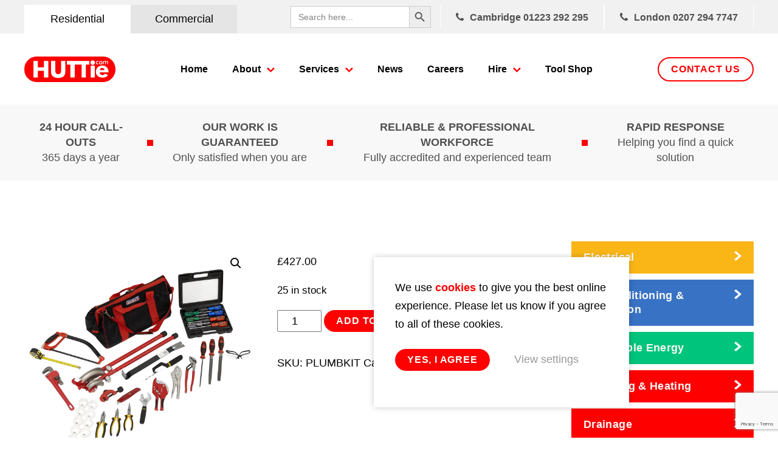

--- FILE ---
content_type: text/html; charset=utf-8
request_url: https://www.google.com/recaptcha/api2/anchor?ar=1&k=6LfsS9ErAAAAAKYfBKt4t2IrLV5WLzpSgqUZ4BlK&co=aHR0cHM6Ly93d3cuaHV0dGllLmNvbTo0NDM.&hl=en&v=PoyoqOPhxBO7pBk68S4YbpHZ&size=invisible&anchor-ms=20000&execute-ms=30000&cb=7hza5161hclw
body_size: 48908
content:
<!DOCTYPE HTML><html dir="ltr" lang="en"><head><meta http-equiv="Content-Type" content="text/html; charset=UTF-8">
<meta http-equiv="X-UA-Compatible" content="IE=edge">
<title>reCAPTCHA</title>
<style type="text/css">
/* cyrillic-ext */
@font-face {
  font-family: 'Roboto';
  font-style: normal;
  font-weight: 400;
  font-stretch: 100%;
  src: url(//fonts.gstatic.com/s/roboto/v48/KFO7CnqEu92Fr1ME7kSn66aGLdTylUAMa3GUBHMdazTgWw.woff2) format('woff2');
  unicode-range: U+0460-052F, U+1C80-1C8A, U+20B4, U+2DE0-2DFF, U+A640-A69F, U+FE2E-FE2F;
}
/* cyrillic */
@font-face {
  font-family: 'Roboto';
  font-style: normal;
  font-weight: 400;
  font-stretch: 100%;
  src: url(//fonts.gstatic.com/s/roboto/v48/KFO7CnqEu92Fr1ME7kSn66aGLdTylUAMa3iUBHMdazTgWw.woff2) format('woff2');
  unicode-range: U+0301, U+0400-045F, U+0490-0491, U+04B0-04B1, U+2116;
}
/* greek-ext */
@font-face {
  font-family: 'Roboto';
  font-style: normal;
  font-weight: 400;
  font-stretch: 100%;
  src: url(//fonts.gstatic.com/s/roboto/v48/KFO7CnqEu92Fr1ME7kSn66aGLdTylUAMa3CUBHMdazTgWw.woff2) format('woff2');
  unicode-range: U+1F00-1FFF;
}
/* greek */
@font-face {
  font-family: 'Roboto';
  font-style: normal;
  font-weight: 400;
  font-stretch: 100%;
  src: url(//fonts.gstatic.com/s/roboto/v48/KFO7CnqEu92Fr1ME7kSn66aGLdTylUAMa3-UBHMdazTgWw.woff2) format('woff2');
  unicode-range: U+0370-0377, U+037A-037F, U+0384-038A, U+038C, U+038E-03A1, U+03A3-03FF;
}
/* math */
@font-face {
  font-family: 'Roboto';
  font-style: normal;
  font-weight: 400;
  font-stretch: 100%;
  src: url(//fonts.gstatic.com/s/roboto/v48/KFO7CnqEu92Fr1ME7kSn66aGLdTylUAMawCUBHMdazTgWw.woff2) format('woff2');
  unicode-range: U+0302-0303, U+0305, U+0307-0308, U+0310, U+0312, U+0315, U+031A, U+0326-0327, U+032C, U+032F-0330, U+0332-0333, U+0338, U+033A, U+0346, U+034D, U+0391-03A1, U+03A3-03A9, U+03B1-03C9, U+03D1, U+03D5-03D6, U+03F0-03F1, U+03F4-03F5, U+2016-2017, U+2034-2038, U+203C, U+2040, U+2043, U+2047, U+2050, U+2057, U+205F, U+2070-2071, U+2074-208E, U+2090-209C, U+20D0-20DC, U+20E1, U+20E5-20EF, U+2100-2112, U+2114-2115, U+2117-2121, U+2123-214F, U+2190, U+2192, U+2194-21AE, U+21B0-21E5, U+21F1-21F2, U+21F4-2211, U+2213-2214, U+2216-22FF, U+2308-230B, U+2310, U+2319, U+231C-2321, U+2336-237A, U+237C, U+2395, U+239B-23B7, U+23D0, U+23DC-23E1, U+2474-2475, U+25AF, U+25B3, U+25B7, U+25BD, U+25C1, U+25CA, U+25CC, U+25FB, U+266D-266F, U+27C0-27FF, U+2900-2AFF, U+2B0E-2B11, U+2B30-2B4C, U+2BFE, U+3030, U+FF5B, U+FF5D, U+1D400-1D7FF, U+1EE00-1EEFF;
}
/* symbols */
@font-face {
  font-family: 'Roboto';
  font-style: normal;
  font-weight: 400;
  font-stretch: 100%;
  src: url(//fonts.gstatic.com/s/roboto/v48/KFO7CnqEu92Fr1ME7kSn66aGLdTylUAMaxKUBHMdazTgWw.woff2) format('woff2');
  unicode-range: U+0001-000C, U+000E-001F, U+007F-009F, U+20DD-20E0, U+20E2-20E4, U+2150-218F, U+2190, U+2192, U+2194-2199, U+21AF, U+21E6-21F0, U+21F3, U+2218-2219, U+2299, U+22C4-22C6, U+2300-243F, U+2440-244A, U+2460-24FF, U+25A0-27BF, U+2800-28FF, U+2921-2922, U+2981, U+29BF, U+29EB, U+2B00-2BFF, U+4DC0-4DFF, U+FFF9-FFFB, U+10140-1018E, U+10190-1019C, U+101A0, U+101D0-101FD, U+102E0-102FB, U+10E60-10E7E, U+1D2C0-1D2D3, U+1D2E0-1D37F, U+1F000-1F0FF, U+1F100-1F1AD, U+1F1E6-1F1FF, U+1F30D-1F30F, U+1F315, U+1F31C, U+1F31E, U+1F320-1F32C, U+1F336, U+1F378, U+1F37D, U+1F382, U+1F393-1F39F, U+1F3A7-1F3A8, U+1F3AC-1F3AF, U+1F3C2, U+1F3C4-1F3C6, U+1F3CA-1F3CE, U+1F3D4-1F3E0, U+1F3ED, U+1F3F1-1F3F3, U+1F3F5-1F3F7, U+1F408, U+1F415, U+1F41F, U+1F426, U+1F43F, U+1F441-1F442, U+1F444, U+1F446-1F449, U+1F44C-1F44E, U+1F453, U+1F46A, U+1F47D, U+1F4A3, U+1F4B0, U+1F4B3, U+1F4B9, U+1F4BB, U+1F4BF, U+1F4C8-1F4CB, U+1F4D6, U+1F4DA, U+1F4DF, U+1F4E3-1F4E6, U+1F4EA-1F4ED, U+1F4F7, U+1F4F9-1F4FB, U+1F4FD-1F4FE, U+1F503, U+1F507-1F50B, U+1F50D, U+1F512-1F513, U+1F53E-1F54A, U+1F54F-1F5FA, U+1F610, U+1F650-1F67F, U+1F687, U+1F68D, U+1F691, U+1F694, U+1F698, U+1F6AD, U+1F6B2, U+1F6B9-1F6BA, U+1F6BC, U+1F6C6-1F6CF, U+1F6D3-1F6D7, U+1F6E0-1F6EA, U+1F6F0-1F6F3, U+1F6F7-1F6FC, U+1F700-1F7FF, U+1F800-1F80B, U+1F810-1F847, U+1F850-1F859, U+1F860-1F887, U+1F890-1F8AD, U+1F8B0-1F8BB, U+1F8C0-1F8C1, U+1F900-1F90B, U+1F93B, U+1F946, U+1F984, U+1F996, U+1F9E9, U+1FA00-1FA6F, U+1FA70-1FA7C, U+1FA80-1FA89, U+1FA8F-1FAC6, U+1FACE-1FADC, U+1FADF-1FAE9, U+1FAF0-1FAF8, U+1FB00-1FBFF;
}
/* vietnamese */
@font-face {
  font-family: 'Roboto';
  font-style: normal;
  font-weight: 400;
  font-stretch: 100%;
  src: url(//fonts.gstatic.com/s/roboto/v48/KFO7CnqEu92Fr1ME7kSn66aGLdTylUAMa3OUBHMdazTgWw.woff2) format('woff2');
  unicode-range: U+0102-0103, U+0110-0111, U+0128-0129, U+0168-0169, U+01A0-01A1, U+01AF-01B0, U+0300-0301, U+0303-0304, U+0308-0309, U+0323, U+0329, U+1EA0-1EF9, U+20AB;
}
/* latin-ext */
@font-face {
  font-family: 'Roboto';
  font-style: normal;
  font-weight: 400;
  font-stretch: 100%;
  src: url(//fonts.gstatic.com/s/roboto/v48/KFO7CnqEu92Fr1ME7kSn66aGLdTylUAMa3KUBHMdazTgWw.woff2) format('woff2');
  unicode-range: U+0100-02BA, U+02BD-02C5, U+02C7-02CC, U+02CE-02D7, U+02DD-02FF, U+0304, U+0308, U+0329, U+1D00-1DBF, U+1E00-1E9F, U+1EF2-1EFF, U+2020, U+20A0-20AB, U+20AD-20C0, U+2113, U+2C60-2C7F, U+A720-A7FF;
}
/* latin */
@font-face {
  font-family: 'Roboto';
  font-style: normal;
  font-weight: 400;
  font-stretch: 100%;
  src: url(//fonts.gstatic.com/s/roboto/v48/KFO7CnqEu92Fr1ME7kSn66aGLdTylUAMa3yUBHMdazQ.woff2) format('woff2');
  unicode-range: U+0000-00FF, U+0131, U+0152-0153, U+02BB-02BC, U+02C6, U+02DA, U+02DC, U+0304, U+0308, U+0329, U+2000-206F, U+20AC, U+2122, U+2191, U+2193, U+2212, U+2215, U+FEFF, U+FFFD;
}
/* cyrillic-ext */
@font-face {
  font-family: 'Roboto';
  font-style: normal;
  font-weight: 500;
  font-stretch: 100%;
  src: url(//fonts.gstatic.com/s/roboto/v48/KFO7CnqEu92Fr1ME7kSn66aGLdTylUAMa3GUBHMdazTgWw.woff2) format('woff2');
  unicode-range: U+0460-052F, U+1C80-1C8A, U+20B4, U+2DE0-2DFF, U+A640-A69F, U+FE2E-FE2F;
}
/* cyrillic */
@font-face {
  font-family: 'Roboto';
  font-style: normal;
  font-weight: 500;
  font-stretch: 100%;
  src: url(//fonts.gstatic.com/s/roboto/v48/KFO7CnqEu92Fr1ME7kSn66aGLdTylUAMa3iUBHMdazTgWw.woff2) format('woff2');
  unicode-range: U+0301, U+0400-045F, U+0490-0491, U+04B0-04B1, U+2116;
}
/* greek-ext */
@font-face {
  font-family: 'Roboto';
  font-style: normal;
  font-weight: 500;
  font-stretch: 100%;
  src: url(//fonts.gstatic.com/s/roboto/v48/KFO7CnqEu92Fr1ME7kSn66aGLdTylUAMa3CUBHMdazTgWw.woff2) format('woff2');
  unicode-range: U+1F00-1FFF;
}
/* greek */
@font-face {
  font-family: 'Roboto';
  font-style: normal;
  font-weight: 500;
  font-stretch: 100%;
  src: url(//fonts.gstatic.com/s/roboto/v48/KFO7CnqEu92Fr1ME7kSn66aGLdTylUAMa3-UBHMdazTgWw.woff2) format('woff2');
  unicode-range: U+0370-0377, U+037A-037F, U+0384-038A, U+038C, U+038E-03A1, U+03A3-03FF;
}
/* math */
@font-face {
  font-family: 'Roboto';
  font-style: normal;
  font-weight: 500;
  font-stretch: 100%;
  src: url(//fonts.gstatic.com/s/roboto/v48/KFO7CnqEu92Fr1ME7kSn66aGLdTylUAMawCUBHMdazTgWw.woff2) format('woff2');
  unicode-range: U+0302-0303, U+0305, U+0307-0308, U+0310, U+0312, U+0315, U+031A, U+0326-0327, U+032C, U+032F-0330, U+0332-0333, U+0338, U+033A, U+0346, U+034D, U+0391-03A1, U+03A3-03A9, U+03B1-03C9, U+03D1, U+03D5-03D6, U+03F0-03F1, U+03F4-03F5, U+2016-2017, U+2034-2038, U+203C, U+2040, U+2043, U+2047, U+2050, U+2057, U+205F, U+2070-2071, U+2074-208E, U+2090-209C, U+20D0-20DC, U+20E1, U+20E5-20EF, U+2100-2112, U+2114-2115, U+2117-2121, U+2123-214F, U+2190, U+2192, U+2194-21AE, U+21B0-21E5, U+21F1-21F2, U+21F4-2211, U+2213-2214, U+2216-22FF, U+2308-230B, U+2310, U+2319, U+231C-2321, U+2336-237A, U+237C, U+2395, U+239B-23B7, U+23D0, U+23DC-23E1, U+2474-2475, U+25AF, U+25B3, U+25B7, U+25BD, U+25C1, U+25CA, U+25CC, U+25FB, U+266D-266F, U+27C0-27FF, U+2900-2AFF, U+2B0E-2B11, U+2B30-2B4C, U+2BFE, U+3030, U+FF5B, U+FF5D, U+1D400-1D7FF, U+1EE00-1EEFF;
}
/* symbols */
@font-face {
  font-family: 'Roboto';
  font-style: normal;
  font-weight: 500;
  font-stretch: 100%;
  src: url(//fonts.gstatic.com/s/roboto/v48/KFO7CnqEu92Fr1ME7kSn66aGLdTylUAMaxKUBHMdazTgWw.woff2) format('woff2');
  unicode-range: U+0001-000C, U+000E-001F, U+007F-009F, U+20DD-20E0, U+20E2-20E4, U+2150-218F, U+2190, U+2192, U+2194-2199, U+21AF, U+21E6-21F0, U+21F3, U+2218-2219, U+2299, U+22C4-22C6, U+2300-243F, U+2440-244A, U+2460-24FF, U+25A0-27BF, U+2800-28FF, U+2921-2922, U+2981, U+29BF, U+29EB, U+2B00-2BFF, U+4DC0-4DFF, U+FFF9-FFFB, U+10140-1018E, U+10190-1019C, U+101A0, U+101D0-101FD, U+102E0-102FB, U+10E60-10E7E, U+1D2C0-1D2D3, U+1D2E0-1D37F, U+1F000-1F0FF, U+1F100-1F1AD, U+1F1E6-1F1FF, U+1F30D-1F30F, U+1F315, U+1F31C, U+1F31E, U+1F320-1F32C, U+1F336, U+1F378, U+1F37D, U+1F382, U+1F393-1F39F, U+1F3A7-1F3A8, U+1F3AC-1F3AF, U+1F3C2, U+1F3C4-1F3C6, U+1F3CA-1F3CE, U+1F3D4-1F3E0, U+1F3ED, U+1F3F1-1F3F3, U+1F3F5-1F3F7, U+1F408, U+1F415, U+1F41F, U+1F426, U+1F43F, U+1F441-1F442, U+1F444, U+1F446-1F449, U+1F44C-1F44E, U+1F453, U+1F46A, U+1F47D, U+1F4A3, U+1F4B0, U+1F4B3, U+1F4B9, U+1F4BB, U+1F4BF, U+1F4C8-1F4CB, U+1F4D6, U+1F4DA, U+1F4DF, U+1F4E3-1F4E6, U+1F4EA-1F4ED, U+1F4F7, U+1F4F9-1F4FB, U+1F4FD-1F4FE, U+1F503, U+1F507-1F50B, U+1F50D, U+1F512-1F513, U+1F53E-1F54A, U+1F54F-1F5FA, U+1F610, U+1F650-1F67F, U+1F687, U+1F68D, U+1F691, U+1F694, U+1F698, U+1F6AD, U+1F6B2, U+1F6B9-1F6BA, U+1F6BC, U+1F6C6-1F6CF, U+1F6D3-1F6D7, U+1F6E0-1F6EA, U+1F6F0-1F6F3, U+1F6F7-1F6FC, U+1F700-1F7FF, U+1F800-1F80B, U+1F810-1F847, U+1F850-1F859, U+1F860-1F887, U+1F890-1F8AD, U+1F8B0-1F8BB, U+1F8C0-1F8C1, U+1F900-1F90B, U+1F93B, U+1F946, U+1F984, U+1F996, U+1F9E9, U+1FA00-1FA6F, U+1FA70-1FA7C, U+1FA80-1FA89, U+1FA8F-1FAC6, U+1FACE-1FADC, U+1FADF-1FAE9, U+1FAF0-1FAF8, U+1FB00-1FBFF;
}
/* vietnamese */
@font-face {
  font-family: 'Roboto';
  font-style: normal;
  font-weight: 500;
  font-stretch: 100%;
  src: url(//fonts.gstatic.com/s/roboto/v48/KFO7CnqEu92Fr1ME7kSn66aGLdTylUAMa3OUBHMdazTgWw.woff2) format('woff2');
  unicode-range: U+0102-0103, U+0110-0111, U+0128-0129, U+0168-0169, U+01A0-01A1, U+01AF-01B0, U+0300-0301, U+0303-0304, U+0308-0309, U+0323, U+0329, U+1EA0-1EF9, U+20AB;
}
/* latin-ext */
@font-face {
  font-family: 'Roboto';
  font-style: normal;
  font-weight: 500;
  font-stretch: 100%;
  src: url(//fonts.gstatic.com/s/roboto/v48/KFO7CnqEu92Fr1ME7kSn66aGLdTylUAMa3KUBHMdazTgWw.woff2) format('woff2');
  unicode-range: U+0100-02BA, U+02BD-02C5, U+02C7-02CC, U+02CE-02D7, U+02DD-02FF, U+0304, U+0308, U+0329, U+1D00-1DBF, U+1E00-1E9F, U+1EF2-1EFF, U+2020, U+20A0-20AB, U+20AD-20C0, U+2113, U+2C60-2C7F, U+A720-A7FF;
}
/* latin */
@font-face {
  font-family: 'Roboto';
  font-style: normal;
  font-weight: 500;
  font-stretch: 100%;
  src: url(//fonts.gstatic.com/s/roboto/v48/KFO7CnqEu92Fr1ME7kSn66aGLdTylUAMa3yUBHMdazQ.woff2) format('woff2');
  unicode-range: U+0000-00FF, U+0131, U+0152-0153, U+02BB-02BC, U+02C6, U+02DA, U+02DC, U+0304, U+0308, U+0329, U+2000-206F, U+20AC, U+2122, U+2191, U+2193, U+2212, U+2215, U+FEFF, U+FFFD;
}
/* cyrillic-ext */
@font-face {
  font-family: 'Roboto';
  font-style: normal;
  font-weight: 900;
  font-stretch: 100%;
  src: url(//fonts.gstatic.com/s/roboto/v48/KFO7CnqEu92Fr1ME7kSn66aGLdTylUAMa3GUBHMdazTgWw.woff2) format('woff2');
  unicode-range: U+0460-052F, U+1C80-1C8A, U+20B4, U+2DE0-2DFF, U+A640-A69F, U+FE2E-FE2F;
}
/* cyrillic */
@font-face {
  font-family: 'Roboto';
  font-style: normal;
  font-weight: 900;
  font-stretch: 100%;
  src: url(//fonts.gstatic.com/s/roboto/v48/KFO7CnqEu92Fr1ME7kSn66aGLdTylUAMa3iUBHMdazTgWw.woff2) format('woff2');
  unicode-range: U+0301, U+0400-045F, U+0490-0491, U+04B0-04B1, U+2116;
}
/* greek-ext */
@font-face {
  font-family: 'Roboto';
  font-style: normal;
  font-weight: 900;
  font-stretch: 100%;
  src: url(//fonts.gstatic.com/s/roboto/v48/KFO7CnqEu92Fr1ME7kSn66aGLdTylUAMa3CUBHMdazTgWw.woff2) format('woff2');
  unicode-range: U+1F00-1FFF;
}
/* greek */
@font-face {
  font-family: 'Roboto';
  font-style: normal;
  font-weight: 900;
  font-stretch: 100%;
  src: url(//fonts.gstatic.com/s/roboto/v48/KFO7CnqEu92Fr1ME7kSn66aGLdTylUAMa3-UBHMdazTgWw.woff2) format('woff2');
  unicode-range: U+0370-0377, U+037A-037F, U+0384-038A, U+038C, U+038E-03A1, U+03A3-03FF;
}
/* math */
@font-face {
  font-family: 'Roboto';
  font-style: normal;
  font-weight: 900;
  font-stretch: 100%;
  src: url(//fonts.gstatic.com/s/roboto/v48/KFO7CnqEu92Fr1ME7kSn66aGLdTylUAMawCUBHMdazTgWw.woff2) format('woff2');
  unicode-range: U+0302-0303, U+0305, U+0307-0308, U+0310, U+0312, U+0315, U+031A, U+0326-0327, U+032C, U+032F-0330, U+0332-0333, U+0338, U+033A, U+0346, U+034D, U+0391-03A1, U+03A3-03A9, U+03B1-03C9, U+03D1, U+03D5-03D6, U+03F0-03F1, U+03F4-03F5, U+2016-2017, U+2034-2038, U+203C, U+2040, U+2043, U+2047, U+2050, U+2057, U+205F, U+2070-2071, U+2074-208E, U+2090-209C, U+20D0-20DC, U+20E1, U+20E5-20EF, U+2100-2112, U+2114-2115, U+2117-2121, U+2123-214F, U+2190, U+2192, U+2194-21AE, U+21B0-21E5, U+21F1-21F2, U+21F4-2211, U+2213-2214, U+2216-22FF, U+2308-230B, U+2310, U+2319, U+231C-2321, U+2336-237A, U+237C, U+2395, U+239B-23B7, U+23D0, U+23DC-23E1, U+2474-2475, U+25AF, U+25B3, U+25B7, U+25BD, U+25C1, U+25CA, U+25CC, U+25FB, U+266D-266F, U+27C0-27FF, U+2900-2AFF, U+2B0E-2B11, U+2B30-2B4C, U+2BFE, U+3030, U+FF5B, U+FF5D, U+1D400-1D7FF, U+1EE00-1EEFF;
}
/* symbols */
@font-face {
  font-family: 'Roboto';
  font-style: normal;
  font-weight: 900;
  font-stretch: 100%;
  src: url(//fonts.gstatic.com/s/roboto/v48/KFO7CnqEu92Fr1ME7kSn66aGLdTylUAMaxKUBHMdazTgWw.woff2) format('woff2');
  unicode-range: U+0001-000C, U+000E-001F, U+007F-009F, U+20DD-20E0, U+20E2-20E4, U+2150-218F, U+2190, U+2192, U+2194-2199, U+21AF, U+21E6-21F0, U+21F3, U+2218-2219, U+2299, U+22C4-22C6, U+2300-243F, U+2440-244A, U+2460-24FF, U+25A0-27BF, U+2800-28FF, U+2921-2922, U+2981, U+29BF, U+29EB, U+2B00-2BFF, U+4DC0-4DFF, U+FFF9-FFFB, U+10140-1018E, U+10190-1019C, U+101A0, U+101D0-101FD, U+102E0-102FB, U+10E60-10E7E, U+1D2C0-1D2D3, U+1D2E0-1D37F, U+1F000-1F0FF, U+1F100-1F1AD, U+1F1E6-1F1FF, U+1F30D-1F30F, U+1F315, U+1F31C, U+1F31E, U+1F320-1F32C, U+1F336, U+1F378, U+1F37D, U+1F382, U+1F393-1F39F, U+1F3A7-1F3A8, U+1F3AC-1F3AF, U+1F3C2, U+1F3C4-1F3C6, U+1F3CA-1F3CE, U+1F3D4-1F3E0, U+1F3ED, U+1F3F1-1F3F3, U+1F3F5-1F3F7, U+1F408, U+1F415, U+1F41F, U+1F426, U+1F43F, U+1F441-1F442, U+1F444, U+1F446-1F449, U+1F44C-1F44E, U+1F453, U+1F46A, U+1F47D, U+1F4A3, U+1F4B0, U+1F4B3, U+1F4B9, U+1F4BB, U+1F4BF, U+1F4C8-1F4CB, U+1F4D6, U+1F4DA, U+1F4DF, U+1F4E3-1F4E6, U+1F4EA-1F4ED, U+1F4F7, U+1F4F9-1F4FB, U+1F4FD-1F4FE, U+1F503, U+1F507-1F50B, U+1F50D, U+1F512-1F513, U+1F53E-1F54A, U+1F54F-1F5FA, U+1F610, U+1F650-1F67F, U+1F687, U+1F68D, U+1F691, U+1F694, U+1F698, U+1F6AD, U+1F6B2, U+1F6B9-1F6BA, U+1F6BC, U+1F6C6-1F6CF, U+1F6D3-1F6D7, U+1F6E0-1F6EA, U+1F6F0-1F6F3, U+1F6F7-1F6FC, U+1F700-1F7FF, U+1F800-1F80B, U+1F810-1F847, U+1F850-1F859, U+1F860-1F887, U+1F890-1F8AD, U+1F8B0-1F8BB, U+1F8C0-1F8C1, U+1F900-1F90B, U+1F93B, U+1F946, U+1F984, U+1F996, U+1F9E9, U+1FA00-1FA6F, U+1FA70-1FA7C, U+1FA80-1FA89, U+1FA8F-1FAC6, U+1FACE-1FADC, U+1FADF-1FAE9, U+1FAF0-1FAF8, U+1FB00-1FBFF;
}
/* vietnamese */
@font-face {
  font-family: 'Roboto';
  font-style: normal;
  font-weight: 900;
  font-stretch: 100%;
  src: url(//fonts.gstatic.com/s/roboto/v48/KFO7CnqEu92Fr1ME7kSn66aGLdTylUAMa3OUBHMdazTgWw.woff2) format('woff2');
  unicode-range: U+0102-0103, U+0110-0111, U+0128-0129, U+0168-0169, U+01A0-01A1, U+01AF-01B0, U+0300-0301, U+0303-0304, U+0308-0309, U+0323, U+0329, U+1EA0-1EF9, U+20AB;
}
/* latin-ext */
@font-face {
  font-family: 'Roboto';
  font-style: normal;
  font-weight: 900;
  font-stretch: 100%;
  src: url(//fonts.gstatic.com/s/roboto/v48/KFO7CnqEu92Fr1ME7kSn66aGLdTylUAMa3KUBHMdazTgWw.woff2) format('woff2');
  unicode-range: U+0100-02BA, U+02BD-02C5, U+02C7-02CC, U+02CE-02D7, U+02DD-02FF, U+0304, U+0308, U+0329, U+1D00-1DBF, U+1E00-1E9F, U+1EF2-1EFF, U+2020, U+20A0-20AB, U+20AD-20C0, U+2113, U+2C60-2C7F, U+A720-A7FF;
}
/* latin */
@font-face {
  font-family: 'Roboto';
  font-style: normal;
  font-weight: 900;
  font-stretch: 100%;
  src: url(//fonts.gstatic.com/s/roboto/v48/KFO7CnqEu92Fr1ME7kSn66aGLdTylUAMa3yUBHMdazQ.woff2) format('woff2');
  unicode-range: U+0000-00FF, U+0131, U+0152-0153, U+02BB-02BC, U+02C6, U+02DA, U+02DC, U+0304, U+0308, U+0329, U+2000-206F, U+20AC, U+2122, U+2191, U+2193, U+2212, U+2215, U+FEFF, U+FFFD;
}

</style>
<link rel="stylesheet" type="text/css" href="https://www.gstatic.com/recaptcha/releases/PoyoqOPhxBO7pBk68S4YbpHZ/styles__ltr.css">
<script nonce="O1z5H0tZ6rBnikLQSLWMOA" type="text/javascript">window['__recaptcha_api'] = 'https://www.google.com/recaptcha/api2/';</script>
<script type="text/javascript" src="https://www.gstatic.com/recaptcha/releases/PoyoqOPhxBO7pBk68S4YbpHZ/recaptcha__en.js" nonce="O1z5H0tZ6rBnikLQSLWMOA">
      
    </script></head>
<body><div id="rc-anchor-alert" class="rc-anchor-alert"></div>
<input type="hidden" id="recaptcha-token" value="[base64]">
<script type="text/javascript" nonce="O1z5H0tZ6rBnikLQSLWMOA">
      recaptcha.anchor.Main.init("[\x22ainput\x22,[\x22bgdata\x22,\x22\x22,\[base64]/[base64]/[base64]/[base64]/[base64]/[base64]/KGcoTywyNTMsTy5PKSxVRyhPLEMpKTpnKE8sMjUzLEMpLE8pKSxsKSksTykpfSxieT1mdW5jdGlvbihDLE8sdSxsKXtmb3IobD0odT1SKEMpLDApO08+MDtPLS0pbD1sPDw4fFooQyk7ZyhDLHUsbCl9LFVHPWZ1bmN0aW9uKEMsTyl7Qy5pLmxlbmd0aD4xMDQ/[base64]/[base64]/[base64]/[base64]/[base64]/[base64]/[base64]\\u003d\x22,\[base64]\\u003d\x22,\x22GjvCnRFtIMO2wr07EMOGwqs1A8KKw4Ftwo5JHMO/wpTDocKNcgMzw7TDqMKLHznDpFvCuMOABzvDmjx2CWh9w5zCg0PDkDLDnSsDfUHDvz7CqkJUaAw9w7TDpMO4cF7DiX1HCBxPX8O8wqPDjkR7w5MPw6Uxw5EuwobCscKHPi3DicKRwrIewoPDoW8aw6NfI0IQQ3jCpHTCslIAw7snZsO1HAUOw4/Cr8OZwrXDiD8PCMOjw69Danc3wqjCn8KawrfDisOzw7zClcOxw7jDq8KFXlNvwqnCmT9RPAXDhsO0HsOtw77DrcOiw6tAw6DCvMK8woHCgcKNDlTCuTd/w6DCuWbCok/DssOsw7E2S8KRWsKuAEjClDcBw5HCm8OpwoRjw6vDscKqwoDDvn46NcOAwoDClcKow51cccO4U3zCosO+IynDhcKWf8KfSUdwYG1Aw54ec3pUQcOzfsK/w4XChMKVw5YyX8KLQcKPOSJfEMKMw4zDuX7DkUHCvlXChGpgIsKKZsOew7hzw40pwpdrICnCusKgaQfDo8KQasKuw7Nfw7htCMKOw4HCvsOYwqbDigHDvMK2w5LCscKWYn/CuE0NasODwprDoMKvwpB/CRg3KybCqSlTwrfCk0wZw4PCqsOhw4/[base64]/CncKYw5fCrhJ4BMOmw7oUexfCo8KuB2ERw5MeJ8O7UTNtdsOkwo1XWsK3w4/DuXvCscKuwo8qw712L8OOw5AsQWMmUztfw5QyWyPDjHA/w7zDoMKHa0gxYsK/[base64]/DuDfDmCPCrsOlwq1fw6Acw57ClGjCqcKueMKDw5EoXG1Aw4U/[base64]/DtMKcwo5mw4DDucOCwq7CgsKxfhATwp/CpcOXw7DDrXk8OwFBw7/DoMOtMG3DtE/DlcOecFPDs8O3WcKewojDl8O3wpnCmcK/[base64]/[base64]/Dt8K/SSrDkMKkw60uwqcdPB7Ct8OEwq0mT8OuwqAvO8OgSsO2bsOeIyl5wosowp5iw7nDrGPDqzPCocOawrLCq8KwacKBw4nDvErDp8OKAMKEWks+SAcgOsOCwqbCkhtaw53ChkTDsxLCvDgswpvDkcKjwrR3DG1+w4bCkFTCj8KLKgZtwrZuQcKBw785woJkwpzDtl/DllB2wos8wp0bw5TCnMKVw7DDq8Odw7J8GsORw7fCuSvCmcO/RwDDpmvCl8K4QgjCqcKrdGDCr8OwwpNrMx0Bw6vDij8vdcODU8OAwovClWTCmcKed8OBwozDgitmBhfCtS7DisKjwp92wojChMOOwrzDmQfDtMKpw7LCjD4owovCqw3DoMKpDSUCLyDDvcOqfh/[base64]/CjVjCikhqw67DpAkACFzCtFllwoLCvWLDmUbDm8Kta0gNw6bCkijDtD3DmcOyw6nCsMKQw5x9wrl3PwTDgUhPw4HCuMKMJMKAwovCnsKPwoQiKsOuJcKOwqRuw4QjeDknbgbDuMO+w7vDhRjCkW7DvmLDgEwJemc2Qi3CisO0RWwow4/CoMKOwoVXDsOBwpd9YwHCiUEnw7fCn8OIw7XDo1sjRhHCk3cnw6oUNcOEw4LClAXDn8KPw7cVwptPw7hpw69dwr3DuMO2wqbCq8OgBsKIw7Fjw7HCuRg4ecOdEMKvw73Ct8KlwqXDhcKpesK7w6/[base64]/CgTYXdjnDpRjCksOEwqDCnjJ1BcOeDMOMw5jCkCnCmgzDusK0f1BdwqxbG2vCmMOjf8OLw4rDh3DClcKNw6p5YVxZw4LCh8OzwrwRw5zDo0/[base64]/DmsOtwr8MWcKAL8OawoDDusKdwqltSVwCw5hFw4/DtXnCryIuHglROS/CkMKBY8OmwpdFMMKUcMKkXG9RXcKmczkNw4E/woZBX8OqTMO2wrjDuHPCvTJZP8KGw7fClzg8fcO+LMOpdGJmw5DDm8ODJBzDksKvw7USUxnDhcKSw7trdMO9R1bDsUJVw5F6wpHDn8KFRsOtwq7DucKVwq/ClC9Aw6jCm8OrDG3DhsKQwoQ4OMOADmodf8KicMOawp/DkDEgEMOwQsOOw4TClBXCiMOpRsOuD17CnsKCFsOGw78lUnsBb8KRZMOqw6TDosOwwqhhT8O2K8Oqw55sw4bDqcKXA0DDqSgnwoRBJW1Xw47DkCfDtcOURlJ0wqEOEUrDq8O9wqXCicOXw7DCgMOnwozDmyw0wpLCp2vCmsKGwpEATS3DucOZwpHCi8K1wrJJwq/[base64]/[base64]/[base64]/Jw3DoMKPw4rDg8OKw4bDiMKpw7NcTsKEwobCgsKpcA7DosKuScOfw6pYwpLCvMKWwopmMcOxcMK8wrIVwpXCk8Kne1rDgcKZw7zDr1cswocTa8OwwqdXcV7DrMK2QWppw4TDglhNwpLDmnTCmQvDqizCqAFawoLDpsKOwrvDrMOFwrsCaMOCQ8O/a8KxGxbCrsKTeQ5sw5fDnVpnw7kWHytfNkhRw5TCsMOowoDDnsKkwqhWw7sVRj4/woBbdQ/CnsKew5PDm8KIw5TDkQPCtGMLw5vCocOyN8OQQSzDhU/Dm2HClcK5WSYqSi/CqgPDtMKnwrxPUwEyw5DDqwI2Vn7CvnnDky4IVDjCncKBT8KwFQhvwqw2H8Orw6dpYGw9GsOwwovDvsOOL05Awr3Do8KfPkgTVcOOIMOwW3/CukIqwqDDt8KEwqwHOivClcO0e8KFO1vDjDrCh8KvOyNwHEHCtMKewpN3wplTCMKlbMO8wp7CusONZnRpwr9acsOVWsKaw73Cvj1BMcKswpEzGgMkM8OYw5/DnTPDjMOMw4DDk8Kzw7DCuMKqBsKzfBs3V0vDjMKlw59PHcOlw7DDj0HCpMOFw4nCoMKvw7XDusKXw6/CtMOhwq1Iw5MpwpvCs8KDPVTDm8KDDRZCw45MITwWwr7Do37ClUfDq8OzwpQ7YnDCmRREw6/CrFLDgsKnRMKDXMKPJA7DmMOcDG7Dj05oUcKVT8Kmw597wp9pCANBwoB7w4k7Z8O4McKEw5RzPsO+wpjChMKvZ1RYw45Xw4XDlgFBw67DisKsFhHDgMKhw4E8NsO4EsK3wobDssORB8OQZiJQwrETIcOXI8Kvw5XDh1hwwoZwADNHwqDDq8K4LMO9woUBw7vDssO/wqvDnT1QE8KJQMOxDDTDjHfCtsOGwozDo8KbwojCi8O/Ql8fwqwiGnd3asOXJz7Cl8Odf8KIZsOcw77CpEDDrCoWw4Few6pMwrjDt01OOsKKwqTDrX9ww6RVPMKLwqnCqsOSw4N7PMOlMixUwoXDnsOEbsKtaMOZIsOowoRow7jDkV57w612FUcSw4nDncOfwr7CtFBGccOiw6TCrsKzTMOPR8OQeDQ/w6V2w5jCiMKhw4vCr8OyC8OcwplCwqkgRsKmw4bCrW0casOSRsK1wotwNyvCnW3DrwrDhk7DvsOmw7I6w43CsMKhw51wTyzCqRjCoh1Hw6ladyHCjgvCpcKZw74lAFcvw4/Dr8KQw4fCr8KZDykfw7RRwoBcMhJWeMKjDBvDscOgw5DCusKAw4LDj8O3wrXCpxvCjsO3GA7CmiYxMlRCwofDqcOjOMKgJMK/MyXDgMKrw5EpbMOxJkNXeMKzU8KTSQ7Cmn7Do8KewoPCmMKvDsOcwozDusOpw6nDiURqw7Q9wqkBHX83eQx+wpfDijrCsGfCn0jDjDDDsiPDkA/DrsKBwpgmchTCtVo+NcOewp9EwofDicKtwq0kw74VO8OyNMKMwrhMMsKewr/[base64]/CjsO0wplWGMKHVsKIw541cMO2W8Ojw6sWw7dmwrLDn8OIwrHClyvDmcKlw4o2DsKkJMKNS8K4YUDDq8O6YAVMciJDw6F0wqrDlsKnwqoNw7DCrTMCw4/CksOvwqLDosOawoHCucKvBsKDEsKTdGEjScOpNMKZFsKbw7shwqhMQSRvV8K/[base64]/CucO9HA7DoMKwc0Yww448w7PClUPDt2jCj8KXw5UYImHDsl/CrcK4YcODC8OsTsObPy3Dv2VKwrJTZcOOPDp5cChpwo3CgMK2SW/DrMOFw6bDnMO5bVkhQBHDrMO2X8KFWz4MWkFHwoDCpxl1w5rDksOUGlU9w43CtMK2wqVtw5Naw7DChls1w5UDFT9+w6LDvcKMwoDCrnnDkAJAc8KYfMOSwoDDtMOPwqUxW1lhYkU9QcOCbsKmM8KPE0LChMOVfsKGMsODwqvDmQXDhQsbPB5jw67DisKUJh7CqsO/N2bCmcOgaA/DmFXDmVPDpl3Ct8Kaw6B9w6zCqVY6aV/Dh8KfXsKPw6oTcmPCq8OnEmIrwpF4Hj4fHxk+w43CjMOHwotzwrXCrcONBsKaGcKjJg3DrcKaCsO4NMOvw71VXhnCi8OkP8OZPsOowr9OMi5dwrXDqnQiFMOXw7HDhcKGwppowrXCny5TBRVlF8KNL8Kyw6UpwpFdfsKQQktUwq3DinLDjl/Cv8Kkw5HCocKPwpIlw7hiE8Ofw67CjMK5cUvCnhpmwonDsHZkw5siDcO/bsKMdR4vw6YqesOowp3Cp8K4FMO/KsO7wrRGb0zCrcKQOsObVcKrJikdwoRZwqgKQMO5woDDssOlwr1dE8KeaAQOw4QVw4fCoCTDrsOMw5wYw6DDiMK5E8OhXMK+dVJIw79TBRDDucKjXmBBw7DCmMKhXMO/fwvCvWTDvg0JYcO1RsK4U8K9D8OdAcKSOcKqw63DkU/DjmjChcORRVzDvmnDoMKZIsKWwpHDl8KFw7ZKw53Ci1skJyzCnMKPw5DDvh3DssK6w4wsJsO6U8OrSMKHwqZhw73DpjbDvXzCny7DsBXDukjDmsOhwocqw5/CkMOCwqEWwpFIwrg3wqQgw5HDtcKkdz/DizbCpQDCj8KSe8OgHsK+BMOdNcOuAMKAah18RCzCt8KTC8OmwoEkHDIkC8OEwpxiDsK2MMOWTMKTwq3DpsOMw40we8OCPQ7CjRrCpUTCll/DvxRbwoVRX1gKD8KiwrTDlmnDuxAiw6HCkWzDocOCe8KDwq1dwo3DjcKMwrFXworCsMK5w7Rww51uwobDusO1w63Cuz7DtTrChsOUcx/DlsKtDsO3wqPClknDksOCw6JsdcKEw40vDcOgS8KEw5UlMcKVwrDDnsO8ZGvCvXXDuwU6wqsBCE1CLUfDrkPDucKrHS1qwpIUwr1RwqjDgMKiw65ZDcKCwqgqwooZwq/ClynDiUvDrcKow7XDuXzCgMOkwrTDuA/[base64]/ClBPDumxoYMKwwrXDqUsJK8K8wrkfdcOHSjXClsK4EMKRQsOfE3/CgMO6MMOjGlgdZmzDvMKVIcKawrNGDXc2w6YNRMO5w7rDk8OzOsKpw7NdLX/DhkrDnXt0K8OgBcOIw5DDogvDmMKNDcOwLGDCscO3Xk0ySATCgmvCusOKw7fDjg7DmBhDwohMfxYPJ3JRdcKZwoHDuSnCjB/DqMO6w7UqwoxTw4AGacKLbMOmwrR9JGIxbkDCp0w9fMKJwrx/wpTDsMK6RMKKw5jCqsOfwqbDj8OuPMK8w7dbTsOJwp3DuMO1wr7Dr8O/[base64]/CjsKoKhzCqzU6T8KuwqTDgMKfDMOYWsOVIybCscO6wqfDtmLCrU55F8K6wr3DisKMw7Zfwphdw7nCjAvCiy9vW8KRwrfCg8KFBixTTsKzw55/wqLDmG/CgcKgE2JWw6xhwr89b8OdaUZCPMO/W8OJwqDCgg00w65BwqvDojlEw5kcwr7DksK3PcOSw6jCtRo/w5hDFm09wq/Ct8Okw4TDkMKdAE7DqEDCu8K5SjgzGkPDgcKzCMO4a05xFFxpH3XDpsKOK3UuUWd+wprCuxLDmMKOwolaw7jCn24Cwp8owotKdXjDo8OhLsKpw7zCvcOZeMK9SMOqNkh/FQI4BW1Iw63CoTPClQU0OBDCp8K6e1nCrsKMPXbDlzI5a8KMUjXDvsKZwqLDh0MLXMKXasOvwpk3w7LDs8ObYGVjwp3Cl8K1w7YPLg/DiMKOw6FOw4rDn8O2JcOTDSFYwqDCsMORw6Fiwr3CjFTDhgoOdcK0w7YeHWc9P8KxWsKUwqfDhMKCw7/DisKIw6tMwrXDssOnPcODBMKYXEfCk8KywpNOw6RSwrI3fV7CthXCjHkrI8OnSkXDpMKqdMKSbkXDhcOFMsODBUHCu8O5JhnDkDXCrcOkGMK+ZyjDgsKWTFU8SHdHcMOAFDU0w4sLB8K4w6NEw4rCoFU7wojCoMKGw7XDkcKcCcKgdjc/PzQadCHDhsK7OloKE8K1cEPCqcKTw7vDsW0Tw7vCn8KqeTIcwpQjN8OWUcODXy/Ct8Klwrk/NkXDgMKNHcKuw50xwrfDtxLDvzfDigddw5UBwqDDvMOewrk4DXHDvcOswofCoRJfwqDDh8KaAcOCw7rCvhHCiMOEwo7CssKfwrLDvsO2wo3DpW/DlsOvw41mSAZvwonDpMKXw7zDkFY+M27DuGFobMOiJsO0wo/DhsKdwqpVwqZEV8OUah7CoivDt1XCqcKmEsOTw5VsGMOcRMOBwp7Cv8OVK8OVScKCw6zCr0oaJcKYTx7CnWrDsHjDm21uw7kBBkjDncK4wo/Cp8KROMKRC8OlScOWZsK/[base64]/ChQ/DhX/CszbDqsOnwpJ3woLCllpREsK4Sy/Dig5vNwDCrwvDmcOyw6DCpcOlw4PCvyvCuFtPfcK5wqLDlMO+bsKCwqB0wrbCtMOGw7QMwqhJw6J8JcKiw6wUaMKEw7Iswos1OMK5w6A0w5rDjlkCwoXDm8O3LlDCtyU9EADDgcKzZcO9w6bDrsOOwqE3XHrCpcOwwpjCn8KiKsOnJ0LCrC5uw4tHwo/CksOKwp/Dp8KqQ8KQwr1CwoAXw5XCgsOOSRlfHVgGwpNsw5hewrfCq8Knw4DCkBPDoW3DpsONCR7CncOQRcORWMKnTsKgfC7DvMODwqwkwpnChUpiNibCl8KqwqMrdcK3bFLDiT7DpGYuwrV0UDJjw6k6bcOiBn/CvC/CvcOkwrNRwpYhw6bCh1TDssOqwplrwrQWwoBlwqQaRwnChsK9wqAJHMKjb8OlwodVcAtwKDgwD8Kkw5cgw4vDhXI/wrrCkQIDIcKPeMK8LcKKesKwwrFJPcOZwpkXwoHDnnlDwrYkS8OowpE2OTFnwq0+CEzDsXMcwrxAL8OIw5bDtMKZWUlrwoh1ORbCjDfCrMKlw7YKwoJew7XDqnzCsMOPwqPDk8O7YBNfw7bCuBrCjsOAWDbDocOLJ8Owwq/CkzvCjcOxF8O/f0/DvHFowofCqMKQUcO4wqDCssO7w7PDpRIVw6zCohMwwpd7wodJwrrCo8OaCkbDtVFqbygTahtzKcKNwr8cW8OnwrBkwrTCoMKjGsKJwpBaHw8/w4p5IS9xw44SH8O0DVorwrvDg8Oow6gQasK3fcOmw7rDmcKwwrp+wrPCl8KZCsKjwrnDgWvCgm4xLMODLTXCi33CiWINXGrCvsKCwoMvw6hsTsOUcyXCqcOXw6HDpcK/[base64]/ChMK5UDfCmcKYem8tw4dcwot8w4LDj3jDtsOiw4kPeMONScOIMcKLRMOfacOyXcKRVcKZwpAYwrYYwpszwoFdBcKof17CgMKTayxnZi8rRsOnZcKsTsKNwqdieEDCgm3CjATDkcODw4taTEvDgsKhwp/[base64]/DhyUvTcKXXcOrw6PCgsK3w6N7w7nDk8OTwqHDhmkRwpckw4zDrQDCnizDvGLDuSPChcK3w5zCgsKOeyUawoILwpvDq3TCoMKewq7DjDdSGXXDgcOIG2glIcOfVQA8w5vDvBXCgcOaSUvCj8K/M8KTw57DicOqw5HDqcOjwpDCqFcfwpZ6A8O1w5QhwocmworCpAnCk8O8Lw/Cu8KQZnDDmMOvYHx6U8OJScKuwpbCpcOnw6zDh2oWM3bDjcKlwr0gwrfDul3CpcKawrXDpcK3woMcw7nDhsK6fCHDiyR9CSPDii5dw5pzE3/[base64]/DmA7DvsOHOcO0En0PacO0WcOyTCI0XMO0DsKNwrnCrMKCwo/DrjQdw4xhw43DtMKLOMK9XcKkKcOgFsK5f8K9wq7CoFPCtjfCt0N8J8Kfw5vCgsO4wqfDh8K9csOewpbCp007Cm7CmCXDnQJKAcKXw5/DtjfCtCYcDMODwolKwpFPWgzCgFtqTcKzwqXCq8ODw4JIV8KRHMKqw5h9wpwHwo3Di8KawrsvaWDCmMO/wrogwp0eNcOCPsKVwpXDuykLdcOcQ8KCw4zDh8KOTiozw4XDpS/CuhjDiAA5OFEgTTrDu8KtCQE7wrDCsU/Cr1DCrMK0wqrDncKzfxvClhDChhtETmvCi3fCtj/[base64]/[base64]/[base64]/CgMKXw4EkwqfCqj/Dt8KMSsO0w54DG8KZw6PCpsKna3PDvnjCq8KDTcOPw7bClgDDpgosGcKeJcOKw4TDjjrDssOEwp/DpMKJw5gQBiDDhcOkHEcMUcKNwotXw6ZlwqfClXxmwpx5wqPCpSZqSFk6WSPCn8OsYsKgcQIWw7diRMOjwrMJH8KDwoMxw4jDrXcRT8KCSER3PcOJfWTCkFPCmsOhZjzDgDEMwop9AB8kw5DDqy/CsGNVChBYw5HDnylsw6N7w59/[base64]/wqs0w5AYcjfDv8OSwrMZWEcAwrPCrzbCvsOmLsO0Z8OswpzCkgt1KBF7VgfCihzDtjnDtQ3DngssbSI1bMODJwXChW/[base64]/w49SwrhyRjTCuW1rw4DCjXQxwq0yw4DDoB/DucKibB4gw6obwqU0XMOrw5NZw7TDkcKsFzQdf10aGCYbCwLDj8O9HFVLw6HDisOTw7bDrcOtw6tkw6DCmcO8w63DmcKvNWN3w6B6B8OOw7LDuy7Dp8O2w44EwppGAMOxE8KwRkbDj8Kpwp/DkGU1SyQcw48UcMK5w6DCiMOUZy1Xw4ZVBMO6U0bDrcK8wrVwEsOLYF/DqMKCKsOHCFcoFMKDACMCXTsywonDs8OnFcOSwrh2TyrChHnCsMKXSl0ewqIeIMO1MRfDj8KYTD5Rw7vCgsKHf0stPsK5wpgLMRkmWsKbTlrDunfCjTwnB1XDoTt9w4BYwokCACUmWlPDsMOcwqpsacOkPylGKMK/W1tGw7I1w4LCk0h1BTLCkwTDgMKHY8KIwpLChkFEVsOvwoNKcMKrEwTDlF5WGFUPPmXCosKYw4DDm8K3w4nDlMOZVsOHVFYfwqLClTFLwo0Ad8KxeS3CmMK2wpTCg8O9w4/[base64]/DgHkubyHDtlDCrUtUHEHCs8O5wqLDtcKAwoLChXIlw5fCpMKDwqo/HMOsfMKVw4sdw7lMw4rDsMOTwqFoG1FCYMKRcgIjw6Emwr5ycwRVZQjDqV/CpcKIwpleOSkJwrbCqsObwpsFw4rCg8OOwqcLQsKMZWbDkCwjUnbDoF7DocO8w6cpwp5SOwdlwpnCtjA7WxN5UcOSw5rDrR3Dl8OUXcOrUzhsd3jCo13Cr8Osw7bCvjLCi8K5JcKuw6UjwrvDtMOPwq9BG8OiR8OUw4TCqW9OMwPDpALCnn/Dk8K/TsO3MwN/[base64]/UsOQw7jDqU/CpC1Mc3rDucOjw7bDu8KOw7DCvcOVw4HDgjfCnEcRwo1Uw4fDkcK8wrnDt8Oywq7CkQHDnMO5MRRFWTN4w4rDmjPDksKQfcOgGMOPw4DCkcO0FMK1wprCqFrDvMKDdMOEHEzDtQkfwqtSwr5/[base64]/Cs8KOQcOpw6DDkh7CpsODwrrCr8KTTnZvSMK/w4wgwrrCt8OxwqrCuRbCjcKzwooMXMOmwoFAGMKHwqN8BcK/I8KgwoV5acKCZMObw4rDuCY3w7FOwqsXwoQ7A8OUw5JBw4Aaw4tJw6TCg8OLwrsFME/DlMOMw58ncsO1w4A5wot+w5DCjD/DmDx9wq/CkMObw5R+wqgWMcKOGsKIw7XCrlXCpEDCiC7DpMKadcOZUMKpPMKAMcOEw4l1w5fCvMKrw7DCgMOrw5/DqcKNYSUlwrpmcMOsCAHDmcK3QHrDun41XcKEEcOYVsKXw5tdw6www4ZCw5A7GVEmUjHDsF8dwp/CtMKaUz/DjDTDjcOdwqE9wrDDsGzDm8ObO8KZOhMpAcKRSsKuNRLDt2LDmGdEeMOew4XDlcKOw4nDlg/DtsO9wo7DpEbChBlDw6Uww5EZwqVyw6vDrcK/w63DqMOHwo98RhYGEFTCpMOEwqsNbMKrQDsHw6czw6jCo8OwwogMw5MHwpXDl8OGwoHCh8Ozw5ICDH3DjWTClAMUw7gFw4Ziw6jDimwpwqgdY8K+UsOCwoTCngkXfMK/OsO3wroww59Jw5gow6fDqXM+wqNLbxIYGcKub8KBwpvDj3U3fsOqNnVYCE9/NDcZw47CpcKdw7d9wq1pESxVacKJw7FNw5MjwpjCpSl9w6jDrUUjwqLCohoYKSoWXCp6Pzplw5kZCMKwXcKNEwzDhHnCpcKEw700Sy7DhGhOwp3CgcKpwrLDm8KNw6PDt8O/wrEuw43CpnLCs8KmSsOiwo0ywotGw6VgXcOpRx7CpiJkw77CvMOWFnbCjSNow6clGcO/wrbDoE7CpMKDczTDq8K5XWfDk8OuOzjCuj3DoTw5bMKQw6orw6zDjSjCosKEwr7DpsKoccODwpFKwqLCs8ORwpBwwqXCjcKPa8KbwpVLc8K/Tgwrw5DDnMKJwqU2DlnDiEDCjwoheyZZw4HChMO5wrfCs8K2dsOSw7DDvHUSbMKIwrZiwqTCoMK6NRDCocKsw6PCizZbw4jCh0hqwqA1OMO7w6QILMO6ZMOJBsOTJMOSw6HDixrCssO0DlgQIUXDu8OCQsK/H3s+SD8Mw5NawrdubsKew448dBN6B8OOZ8O8w6/DoCfCtsOywqbCqS/DtTTDqMKzIsOrwo5vZ8KfUsKKdDjDs8OiwqbDuVt7wqvDosKXfwfCpMKjwrLCsFPCgMKHZms5w7REJsORwr40w4jDt2bDhS8HWcOKwqwYF8OxSknCqAttw6fCkcO+IcKGwpDCmlDDjcOiGi/CvH3DsMO/TMO5XMOpwp/[base64]/[base64]/CpBEow63CkMK3fnVlwpo4Z8Knw5xSw6DDsSTDu2/Cn3PDgB0Jw5xDEjrCqmnDocKqw6hiTB/DrcKTaR4Bwp/Dm8Kpw5zDrEhQbMKDwopww7YbJMOPK8OVZcKawpwRFMOxAcKtaMO1woDCksKhHRsKR2RyKyVbwrd/wrvDt8KvZsO6TSDDrsKsTGcUWcOZJsOyw5HCq8Kba0Fdw6HCrRTDjk/CpcOIwqrDnDdhw6UBBTvCp2DDq8OIwoYiMWgIewTDo3fCkx/DgsKreMKjwpzCrX86w47Co8OYF8KZJcOfwqJ7O8OVN2QDFMO8wpJQKCJCPMO/w4ALIWRVwqHDq0kYw6HCpcKlPsOuZlzDkH0kTUDDjQZXYsONY8K7M8Omw6rDqsKacDgkXMKnUzTDl8ODwoNifEwnQMO3HRp0wqzCt8K0R8KrMcKMw73CtMObMsKoQ8Oew4LCn8O4w7Blw4zCv2oNRRx7TcK1WsKnTn/[base64]/DtyvCicKhXhMkw7zDnsK4TMOPB8OFwoPDlVDDq3UoUWfCuMOqwrjDtcKnEm7Dp8OYwpXCr2cER2vCu8K/G8KlfEzDq8OPGsOUNVvDjMOmDcKUPR7Dq8KmdcO/[base64]/LGjCh0ALXcK4RgNxehlPIgpZIsK0w6jCncOVwrZpwqA1MMKLEcOzw7hsw6TDucK5KB4/TwLDg8KUwp92d8OAw6jCjWp3w5fDoDrCtMKqBMKlw7tqJm8QMylpwoxZQiDDuMKhAMOIXMKsZsO3wrLDqMOgVG5SGD3CgMOXQ1/Cv2LDnSRAw6dLKsO4wrd+w6DCl3puwqbDp8Kuw7leI8ONwqLCnl/DusKBw45PHXQqwrHCj8O6wovCtzkZVEYaEUvCkMKzw6vCjMKmwocQw54kw5vCosOrw5B6TnnClEvDuUZRfEnDkcKlOsOYOwhswq7DvlhhTS7CusOjwpkYQsOfUyZHZUhuwrpBwo7ChcOKwrTDoTg/wpHCiMOMw4/DqStyHnJMwp/[base64]/w6PDn8KRJcOHMmnCkBrDu8K8wrzDmUExXXwiwrQMwr52w6/[base64]/w6XCscKPV33Dtg8pwqzDgT3Crm3Cj8KZwqYXwqnCskbCvylhesOAw5nCmcKJHC7DlMO3wp0Jw4rCqjvCncOGUMOVwrPCmMKAwpk2AMOoHsOMw6XDhh3CtcOwwo/Cpk7CmxggYMOAacKrXsKHw7oRwoPDm3gZOMOow7/CpHc8O8OvwpfCocO8CMKCw5/DtsKGw4YzTnRNwo4ZCcOqwpnDkkNrwrPDl0rCtBfDgcK1w4ZObsK1wp9XDRJLw6bDm3dnc1s6dcKycsOSWQvCjlLCmHs2Bh0Cw7HCiHYRHMKPEsOLWxLDklZ1GcK/w5YPTMONwrp6a8KRwqvCvGsMb3RpG3oYGsKEwrbDs8K7RMKqw5RLw4PCgCXCmSp2w7TCg3vDjsKowq01wpTDuUrCnU1nwpkew6vDjyEqwrwHw4HCl1nClQdMI0JgSDpVw4rClsOzDMKVZhgtY8O4wo/CuMOjw4HClsOTwqIBIhfDjxAhw7AbQ8KFwr3DoVPCh8Kbw68Iw6jCg8KXJS/[base64]/Dtz7DnGxawo8/[base64]/w4dHZlbDv8OUXAHDsyJgJcKSwqPClRRAR1PDtTvCrcKPwooiw44gazE5V8KewpVzw5dHw69WaS81QMOxwrtlw6PDsMODNcOXWHJ9aMOSHApLXhvDo8O1J8OlMcOtZ8KEw4LDkcO0w5IdwroBw7/ClXZjL1tgwrbDgsKjw7Bgw6YjTlgkw4rDr33DiMKxP0DChcKow53Dvh7DqE7DmcK4dcOxRsO+H8K2wqduwqBsOHbDnsOTJcO6Mip0X8OfEcKNw4fDvcOmw7dcPz3CmcOnwq9IZ8KUwqDDlXfCgRFzwrdxwo89wqTCoQ1Kwr7DsivDh8KdWgk/PWoBw5HDlkU3w7FKOCAzUSVIw7Fow73CtATDsw3CpW5UwqUewo8gw7N1RcO8HVzDrmzCjsKtwrZnGlRQwo/Dsi83fcOSdcKuLsOrY2IgfsOvFA8Pw6ELwqEHD8K4wqrCvsKAW8OdwqjDvUJeK1bDm1jDgcKlSm3DicOZfiVYO8OwwqsuJ0rDvn3CuyTDr8KjClvCgMKMwr45IjgbSnbDhwDCscOVCSxVw5htJA/DjcKZw4hHw5E2IsOZw7tfw4/CkcO0w4BNK2QpCBzDgMKvSDbDlMKdw63Cg8KZw6NAAMO8TS9+LzXCkMOmwo92bl/CnMK2w5cCQBY9wrMsPGzDgSPCkhk3w7TDqEPCvsKyKMOHw4tsw41RejJBHi0iw4rCrQgUw7nDpTLCgSc4dWrCg8KxMljCnsK0X8OtwpA1wr/Cs1EzwpAaw7l4w6/CiMOYKGrCicKZwqzChhPDv8Obw4nDoMKoRMKDw5fDpThzGsOEw4tbNncNw5TDu2DCpCEPDx3CqBPCjRVWFsOlUBQWwp49w41/wr/DhTHDkgTCtsO4RnUTWsK1X0zDqF0pNUoRwq3Dr8OwCy9lWsOjacOjw4QXw6nCo8Oewr5SYy1MPAloBcOyMcKrWMOFGgTDmlvDkGrCmXZ4PR59wpp/HHHDikIVL8KKwrIqaMKxwpd+wrZkw7vCgcKFwrzCjxDDlUnCvR5pw61owqvDjsKzw4zCoGZawrjCtk3Ck8K+w4IHwqzCpXzCvT9gU1ZZIAnCn8O2wpZbwrTChRXCocO5w51Hw6/[base64]/GMOmw7jCjMOsG8Kww5jCtMKCScKCYcOJfzwcw6IubxYnb8O0IlRVeC7Cn8KZw5xTfEwtZMKcw7jCgXQyaCMFIsKSw4/DmMObwpXDscKGM8OWw7bDr8KEUGbCpsOfwrrCm8Kmwr1tV8ObwobCrmTDpyHCuMOVw6TDg1fDmWoUJWsMw4k8BcOxOMKow7JJw7ofw6fDk8Kew4gjw7PDjmA2w7ozaMK+PRLDgHsHw712wrQoQRnCt1chwoQBRsO2wqc/FsO3woUHw59vTMKNAiw4F8OCHMK2RRtzw7ZxOl7DncOeVsOsw4fColjDnE7CgcOcwonDgWdpTsOEwp3CtcKJT8KOwqg5wqPDpcOSSsK+bcO9w4/DrcOKFk87wqYCKcKNOcOxwrPDsMK5EjRVTcKKK8Ocw6QNw67DucO9I8O/[base64]/[base64]/CsMO6w7vDuQ3CjzHCglx1aB8qw7HChCU7wqLCsMOiwojDnAc6wr0lJRPCqxN0wr/Dq8OOFS/DlcOEYQPCuTTCmcOaw5jCjsKDwoLDpMOEfU7CncKeF3YxKMKHwrrDuw8SWn88UcKMHcKUQ3zCrljCvcOMcQHCucKtFcOWdsKUwppIHMO7IsOhRSJ4P8K3wq1sYnvDp8OgdsOuFcOfbVDDiMKJw7vCrsOcbH7Dqy5Gw74ow6/DlMKNw6lQwr9Ow7nCjcOOwp02wrkEw4pcwrHCtsKGw43CngrClcOTfB/DrE/Doz/DigLDjcOLEsO5QsOuw6jCisODZz/CscK7w44ZUDzDlsOfScOUMcO7OMKvdRHCnVXDrAfCrHUiFVEdWlY/w75Aw7PCvw7Ch8KPTXYkGQvDg8K4w5Axw4NEZQDCo8OVwr/DgsODw7/[base64]/NVd+RHN2wpE+IhJ8w5/CpiZ2bVvDm1zCj8O+woRuwqnDrMOhBcKFwr4WwqHClhlAwpHDgFnCtV9gw5tEw7JMR8KIccOJV8K9wrhiwpbChGJ7w7DDg0RPw70Pw7RGKMO2w6gDI8KNcMOHwqdvEMKAP2DCow/[base64]/ClVfDjcOOwr/CmcOWSh89ScOMTHIsw6LDiMO/[base64]/CjMOfFU/CsMOUwrMiw74YwoN0dU/Cs8O1woInwrfDpQfCvT/CtcOxGMO7fysmAgJDw7bCoDd1w5LCr8KCwpjDrGdpJWbDoMOiBcKgw6VGAEBeEMKhNcOIBgpiUUbDmMO5ZVVHwo1fwpE/GMKDwo/DjcOhEMKowp4MRsOdwo/[base64]/[base64]/R8OHwqDCv3rCui0Bw6/[base64]/w7XCigIwX3xSIikMLAfCv8OVwrECX2jDscONAQDCnWZ5wq7DmcKGwqXDi8KpZD1yPy9rP0sPMFjDu8KAcVNawqnDkwHCqcOGD30Kw7YBw4gAwrnCr8KmwoRqS18NHsOzd3Y+w58ZIMKMMDjDq8Oyw7VWw6XDu8O3QcOnwqzCpUvDsVIQwoHCp8Oxw53Cvw/DssOfwqHDucOuIcKREMKORcOZwrrDh8ORGcKpw7fCqMOewo0/RyjDrnTDkB50w4JLL8OTwrxUdMO0w48DcsKYBMOEwp4Fw6hEZhLCiMKWbizDuiLCpRnCh8KYcMOBwq44worDqzdIET8qwpZFwoVkQMKzZkXDjzR+XU/DrMK3w4BGZ8K6dMKbwrocCsOQw6h1CVoywoHDscKgBVnDhMOmwqHDm8KefQB5w41/KjNzUgfDnSNPX1l8wobDnUkhUE9RDcO1woPDtcKLwoDDn39wGn/Dk8KLDsK3RsOBw5XCv2QNw6NFKUXDrU4WwrXCqhgHw4jDtyjCl8OZcsKDwoVPw75hw4QHwq5Mw4BewqfCvW0sMsOrLMKyNw3Cg3LCrTc/dwsSwoQkw4wWw5Yqw6lpw43Cr8KyUMK8w73CihNWw4YvwpXChTspwpVew5PCoMO3Ag7CjB9QIsOXwqVPw6w4wqfChkjDucKMw5sxGhkkw4Vyw5klwpckImoTwqfDg8KpKsOnw47CnWwXwo4bXwVrw5HCscOCw6tNw7rCggdUw5bDrjEjEsODT8KJw4/CqGofw7DDhw1LXEXCjxc2w7M6w4DDuxdFwpY9Jw7CjcKowpXCtHLDisOCwowaasKxMcKpcE4OwqDDnADCiMKZQjgXRDI2ZyPCsB0cWkgbw71kTiYuIsKvwpEyw5HCvMOKw5nCl8OjG3how5XCjMOPTmYXw5vDjHkmdcKNJldlRQfDvMOXw6/CgcOQQMOrCEwswoQDCDnCnsOLdEjCscOHAcKucEzCvcKuL04CBcO5WETCiMOmQMKPwofCqCxewpTCpVgHAcOkIMOJXV0Vwp7Dvhx6w5sjOBcWMFQAMMKxa1gQwrILwqfChVB1YSjDrmHChMKrVAcTw5YrwoJEHcOVd2Ytw5fDusKaw4AOwojDn3/Dk8KwEC41CCwfwohgAcK5wrXCiR0pw7PCtCozdifDh8Kmw4HCisOKwqsuwoLDkS9ZwqbCo8OBGMK8w59Jwp/Dhg7DisOJOQB8GcKPw4QJSWw6w4kMJmkVE8OgHMOWw57Dm8OYWzkVBhoHDMKBw5t7woZeFhPCuQIMw6rDuSoow4Ydw4jCumQedVnCmcOFw4hmEsOowp7DvnfDjcOZwpTDo8OkG8O3w4XCsV4QwpZEesKVw53Dn8OBOlEBw4XDuHHCn8OVPS7DlsKhwo/Dr8OAw63DrRPDncOew6bDm3YcN1IQDxBEBsOpGVUGTSojNgTCrh7CnV1OwpbCnC0+JMKhw7xbw6HDtAPDny7CusK7w7NpdhBxcMKLekPDnsONGQjDncObw5lJwr41OcO5w5V+R8O2aSwhdMOLwpnDlRRnw7HCnCbDomrCunjDg8O/wpZHw5rCp1jDqxtYw7EqwoHCucOQwpcONU/[base64]/[base64]/CqibCo2jCnDDDgcO+w69uwo9Tw5xJTifCtUDDpTzDusKPWioBU8OWUmB4bl3Dp0AsNnPCrWJEXsOpwrkwWRgXdm3DpMK9FxVkw7/[base64]/w5/[base64]/Dm8KeTAAkAFPCpTNfw48xesK2w7TDkihvw484wrvCiCLDr0XDuh3DhsK5w55jB8KjQ8K2w4JVw4HDuDfDmcOPw4DDrcOYVcKQYsKZYCgvwq/CpDDCixHDjWx9w4JBw7/CgsOOw7Z+GsKUXMOww5rDgcKwKcKJwqPDn0DDr2LDvCbDmnIuw6xRWcOVw7U6FgoywrPDkAVnQTPCnCbCsMOSMnBfwo/DsS3Dp2Ifw7d3wrHDjcO0wrBuWsKTAsKHQMKFw4MtwqnCl0cRJ8KJI8Kjw47CkMKZwo7DpsK2f8Ktw4/[base64]/CvBAsw4zDjsKyAhfCm8OdwqzCj2/DtzzCl8KSw6bDhsONw4stNsObwofCikDCjlbCqWfDsTlhwoo2w5rDjBbDv0Y2HMKbUMKzwrgXw5NREVfClE09wqQNOsO5OlYcwroUwpUPw5J6w6rCmcKpw4PDocOTw7l/w4t9wpDCksOzWz/ChsOkNsOuw6pOYcKATg1twqNcw4LCkcO6LTJDw7Z2woHCm1J5w4NWASUDIcKHJBrCmMOtw7/DqWLCgBcHW28lGsKWU8OwwqjDpCdQT1zCrMK7JcOuW0t4BwVvw5fCqEgrN1UEw4zDh8Kbw5kRwojDr344awkMw7/DlQ8fwrPDnMKew5MiwrAVc3jDt8OuKMOOw4MSe8Knw6F3MgrDgsOHIsK+V8O3IA7Co33DnR3CtGHDp8O4JsKBcMOqVXjCpmPCuTDCksOIwq/CosOHwqI7WsOtw6xpERjCqnnCknnCgHjDqQwoVXjDksOAw6HDocKVwoXDgkUpFVTCowBmVcK0wqXDssKLwprDv1rCjgpbTWJYdHU6UgrDsxXCrMOawofCrsO+VcOcw6nDgcKGJmvDlTHDrC/Ci8KMeMO8wovDuMK3w6nDhcK8HxlywrtLwoPDvAokwqXCnsOsw4EawrlTwoHCisKZd2PDk3TDucO/[base64]/w5tHw7TDi8Kiwr51ZcK/[base64]/CsnHCvMOFw5MPWUcxw5h1wq7CpR/Coj/[base64]/DvcOOC8KvXAVLajBrLw/Djmppw5TDon/CvWvDg8OcBcO5LHkScz3DmcKywpE/Hi3ChcOmwqvDtMKlw4MBaMK0wodTQsKuK8OsAsO6w7zDlcOqLXrDrRxSC3YawpgjScO8ajpTSMOhwpbCkcOywoRhfMOww7fDijcFwoXDuMKqwrvDm8K4woRnw7zClQrDshPCu8KNwqvCsMO5wo7Dt8OZwpLCk8KpRmE/[base64]/w540TMO0wpHChXZ4RcKnw73Cm8OeV8OZcMO0bGPDj8KswrIOw6FXwr8hTcOBw7lbw6TClcK3BcKhFGTCssK3wpzDmMK7dsOGAMO6w68VwpxEbBI\\u003d\x22],null,[\x22conf\x22,null,\x226LfsS9ErAAAAAKYfBKt4t2IrLV5WLzpSgqUZ4BlK\x22,0,null,null,null,1,[21,125,63,73,95,87,41,43,42,83,102,105,109,121],[1017145,362],0,null,null,null,null,0,null,0,null,700,1,null,0,\[base64]/76lBhnEnQkZnOKMAhnM8xEZ\x22,0,0,null,null,1,null,0,0,null,null,null,0],\x22https://www.huttie.com:443\x22,null,[3,1,1],null,null,null,1,3600,[\x22https://www.google.com/intl/en/policies/privacy/\x22,\x22https://www.google.com/intl/en/policies/terms/\x22],\x22zACgI3bRp9Rf7JugxHmJ1JwO5fYdlTw7CHZE8vQ9mUM\\u003d\x22,1,0,null,1,1769002089545,0,0,[189],null,[236,214,250,152,12],\x22RC-gDA0MkYRblKRDg\x22,null,null,null,null,null,\x220dAFcWeA4eihf86X_a2T8QxTw1VkDubmLyYJGokZ29_qw7TEqjU-ZABmfVtxXY52FzkO1etyjM2hCYOQaK152fhWafSANXeyTSyw\x22,1769084889395]");
    </script></body></html>

--- FILE ---
content_type: text/css
request_url: https://www.huttie.com/wp-content/cache/wpfc-minified/8ue3onxp/873uh.css
body_size: 103709
content:
.is-screen-reader-text{border:0;clip:rect(1px,1px,1px,1px);-webkit-clip-path:inset(50%);clip-path:inset(50%);height:1px;margin:-1px;overflow:hidden;padding:0;position:absolute!important;width:1px;word-wrap:normal!important;word-break:normal}.is-menu{position:relative}.is-menu a{background:0 0!important;line-height:1;outline:0}.is-menu a::after,.is-menu a::before{display:none!important}.is-menu a:focus,.is-menu a:hover,.is-menu:hover>a{background:0 0!important;outline:0}.is-menu.default form{max-width:310px}.is-menu.is-dropdown form{display:none;min-width:310px;max-width:100%;position:absolute;right:0;top:100%;z-index:9}.is-menu.full-width-menu form,.is-menu.sliding form{min-width:0!important;overflow:hidden;position:absolute;right:0;top:25%;width:0;z-index:9;padding:0;margin:0}.is-menu.full-width-menu form:not(.is-search-form) input[type=search],.is-menu.full-width-menu form:not(.is-search-form) input[type=text],.is-menu.is-dropdown form:not(.is-search-form) input[type=search],.is-menu.is-dropdown form:not(.is-search-form) input[type=text],.is-menu.sliding form:not(.is-search-form) input[type=search],.is-menu.sliding form:not(.is-search-form) input[type=text],.is-popup-search-form form:not(.is-search-form) input[type=search],.is-popup-search-form form:not(.is-search-form) input[type=text]{background:#fff;color:#000}.is-menu.is-first form{right:auto;left:0}.is-menu.full-width-menu:not(.open) form,.is-menu.sliding:not(.open) form{display:block}.is-menu form .screen-reader-text{display:none}.is-menu form label{margin:0;padding:0}.is-menu-wrapper{display:none;position:absolute;right:5px;top:5px;width:auto;z-index:9999}.is-menu-wrapper.is-expanded{width:100%}.admin-bar .is-menu-wrapper{top:51px}.is-menu-wrapper .is-menu{float:right}.is-menu-wrapper .is-menu form{right:0;left:auto}.gsc-cse-search-menu{max-width:310px;float:right}.gsc-cse-search-menu .cse .gsc-control-cse,.gsc-cse-search-menu .gsc-control-cse{padding:0}.is-menu .search-icon-path{fill:#848484}.search-close{cursor:pointer;display:none;height:20px;position:absolute;right:-22px;top:33%;width:20px;z-index:99999}.is-menu.is-first .search-close{right:auto;left:-22px}.is-menu.is-dropdown .search-close{top:calc(100% + 7px)}.popup-search-close{cursor:pointer;height:20px;width:20px;z-index:99999;float:right;position:relative;margin:20px 20px 0 0}#is-popup-wrapper{width:100%;height:100%;position:fixed;top:0;left:0;background:#4c4c4c;background:rgba(4,4,4,.91);z-index:999999}.is-popup-search-form form{width:80%;margin:20% auto 0}.is-popup-search-form form.is-ajax-search{margin:10% auto 0}.popup-search-close:after,.search-close:after{border-left:2px solid #848484;content:'';height:20px;left:9px;position:absolute;-webkit-transform:rotate(45deg);-moz-transform:rotate(45deg);-ms-transform:rotate(45deg);-o-transform:rotate(45deg);transform:rotate(45deg)}.popup-search-close:before,.search-close:before{border-left:2px solid #848484;content:'';height:20px;left:9px;position:absolute;-webkit-transform:rotate(-45deg);-moz-transform:rotate(-45deg);-ms-transform:rotate(-45deg);-o-transform:rotate(-45deg);transform:rotate(-45deg)}.is-menu.full-width-menu.open .search-close,.is-menu.is-dropdown form[style="display: block;"]+.search-close,.is-menu.sliding.open .search-close{display:block}.is-highlight{background-color:#ffffb9;color:#222}@media screen and (max-width:910px){.is-menu form{left:0;min-width:50%;right:auto}.is-menu.default form{max-width:100%}.is-menu.full-width-menu.active-search{position:relative}.is-menu-wrapper{display:block}}.is-link-container{display:none}form .is-link-container{position:relative}form .is-link-container div{position:absolute;width:200px;bottom:-25px;left:5px;z-index:99999;height:auto;line-height:14px;padding:10px 15px}form .is-link-container a{text-decoration:none;font-size:14px;font-weight:100;font-family:arial;box-shadow:none}form .is-link-container a:hover{text-decoration:underline}form .is-link-container a.is-customize-link{margin-left:15px}form:hover+.is-link-container,form:hover>.is-link-container{display:block}.is-form-style label{display:inline-block!important;padding:0;vertical-align:middle;margin:0;width:100%;line-height:1}.is-form-style{line-height:1;position:relative;padding:0!important}.is-form-style.is-form-style-3 label{width:calc(100% - 36px)!important}.is-form-style input.is-search-input{background:#fff;background-image:none!important;color:#333;padding:0 12px;margin:0;outline:0!important;font-size:14px!important;height:36px;min-height:0;line-height:1;border-radius:0;border:solid 1px #ccc!important;font-family:arial;width:100%;-webkit-box-sizing:border-box;-moz-box-sizing:border-box;box-sizing:border-box;-webkit-appearance:none;-webkit-border-radius:0;border-radius:0}.is-form-style input.is-search-input::-ms-clear{display:none;width:0;height:0}.is-form-style input.is-search-input::-ms-reveal{display:none;width:0;height:0}.is-form-style input.is-search-input::-webkit-search-cancel-button,.is-form-style input.is-search-input::-webkit-search-decoration,.is-form-style input.is-search-input::-webkit-search-results-button,.is-form-style input.is-search-input::-webkit-search-results-decoration{display:none}.is-form-style.is-form-style-3 input.is-search-input{border-right:0!important}.is-form-style button.is-search-submit{background:0 0;border:0;box-shadow:none!important;opacity:1;padding:0!important;margin:0;line-height:0;outline:0;vertical-align:middle;width:36px;height:36px}.is-menu.full-width-menu.is-first button.is-search-submit,.is-menu.sliding.is-first button.is-search-submit{display:inline-block!important}.is-menu.full-width-menu.is-first button.is-search-submit:not([style="display: inline-block;"]),.is-menu.sliding.is-first button.is-search-submit:not([style="display: inline-block;"]){visibility:hidden}.is-form-style .is-search-submit path{fill:#555}.is-form-style input.is-search-submit{text-decoration:none;position:absolute;top:0;right:0}.is-form-style input.is-search-submit{padding:0 10px!important;width:auto}.is-search-icon{width:36px;padding-top:6px!important}.is-search-icon svg{width:22px;display:inline}.is-form-style input.is-search-submit,.is-search-icon{display:inline-block!important;color:#666;background:#ededed;box-shadow:none!important;outline:0;margin:0;font-size:14px!important;border:1px solid #ccc;border-radius:0;line-height:1;height:36px;text-transform:capitalize;vertical-align:middle;-webkit-transition:background-color .1s ease-in-out;-moz-transition:background-color .1s ease-in-out;-o-transition:background-color .1s ease-in-out;transition:background-color .1s ease-in-out;-webkit-box-sizing:border-box;-moz-box-sizing:border-box;box-sizing:border-box}.is-search-icon:hover,form.is-form-style input.is-search-submit:hover{background:#dcdcdc}.is-form-style-2 .is-search-submit{display:none}.tax-product_brand .brand-description{overflow:hidden;zoom:1}.tax-product_brand .brand-description img.brand-thumbnail{width:25%;float:right}.tax-product_brand .brand-description .text{width:72%;float:left}.widget_brand_description img{box-sizing:border-box;width:100%;max-width:none;height:auto;margin:0 0 1em}ul.brand-thumbnails{margin-left:0;margin-bottom:0;clear:both;list-style:none}ul.brand-thumbnails:before{clear:both;content:"";display:table}ul.brand-thumbnails:after{clear:both;content:"";display:table}ul.brand-thumbnails li{float:left;margin:0 3.8% 1em 0;padding:0;position:relative;width:22.05%}ul.brand-thumbnails.fluid-columns li{width:auto}ul.brand-thumbnails:not(.fluid-columns) li.first{clear:both}ul.brand-thumbnails:not(.fluid-columns) li.last{margin-right:0}ul.brand-thumbnails.columns-1 li{width:100%;margin-right:0}ul.brand-thumbnails.columns-2 li{width:48%}ul.brand-thumbnails.columns-3 li{width:30.75%}ul.brand-thumbnails.columns-5 li{width:16.95%}ul.brand-thumbnails.columns-6 li{width:13.5%}.brand-thumbnails li img{box-sizing:border-box;width:100%;max-width:none;height:auto;margin:0}@media screen and (max-width:768px){ul.brand-thumbnails:not(.fluid-columns) li{width:48%!important}ul.brand-thumbnails:not(.fluid-columns) li.first{clear:none}ul.brand-thumbnails:not(.fluid-columns) li.last{margin-right:3.8%}ul.brand-thumbnails:not(.fluid-columns) li:nth-of-type(odd){clear:both}ul.brand-thumbnails:not(.fluid-columns) li:nth-of-type(even){margin-right:0}}.brand-thumbnails-description li{text-align:center}.brand-thumbnails-description li .term-thumbnail img{display:inline}.brand-thumbnails-description li .term-description{margin-top:1em;text-align:left}#brands_a_z h3:target{text-decoration:underline}ul.brands_index{list-style:none outside;overflow:hidden;zoom:1}ul.brands_index li{float:left;margin:0 2px 2px 0}ul.brands_index li a,ul.brands_index li span{border:1px solid #ccc;padding:6px;line-height:1em;float:left;text-decoration:none}ul.brands_index li span{border-color:#eee;color:#ddd}ul.brands_index li a:hover{border-width:2px;padding:5px;text-decoration:none}ul.brands_index li a.active{border-width:2px;padding:5px}div#brands_a_z a.top{border:1px solid #ccc;padding:4px;line-height:1em;float:right;text-decoration:none;font-size:.8em}@import url("https://fonts.googleapis.com/css2?family=Mulish:ital,wght@0,400;0,700;0,800;0,900;1,400;1,700;1,800;1,900&display=swap");
.mce-content-body span[style="color: #ffffff;"], .mce-content-body p span[style="color: #ffffff;"] {
color: #cdcdcd !important;
}
body , textarea , input , select {
font-family: 'Mulish', sans-serif;
font-size: 18px;
line-height: 30px;
font-weight: normal;
font-style: normal;
color: #000000;
}
h1 , h2 , h3 , h4 , h5 , h6 , .title-large, .title-medium, .title-small {
font-family: 'Mulish', sans-serif;
font-style: normal;
font-weight: bold;
color: #000000;
letter-spacing: 0.02em;
}
.hero {
font-size: 64px;
line-height: 70px;
font-weight: 800;
margin: 0;
}
h1, .title-large {
font-size: 48px;
line-height: 60px;
}
h2, .title-medium{
font-size: 46px;
line-height: 58px;
margin: 0;
}
h3 {
font-size: 34px;
line-height: 43px;
}
h4, .title-small {
font-size: 20px;
line-height: 38px;
}
h5, .subtitle {
font-size: 24px;
line-height: 35px;
margin: 0;
}
a {
color: #FE0000;
font-weight: bold;
font-size: 18px;
line-height: 28px;
text-decoration: none;
}
a:hover {
text-decoration: underline;
}
a[href *= 'tel:'] {
font-size: 24px;
line-height: 35px;
}
ul.check-bullets {
list-style: none;
padding: 0;
}
ul.check-bullets > li {
display: flex;
}
ul.check-bullets > li::before {
content: url("data:image/svg+xml,%3Csvg width='20' height='16' fill='none' xmlns='http://www.w3.org/2000/svg'%3E%3Cg clip-path='url(%23clip0)'%3E%3Cpath d='M3.5 6.7l2.6 3.9.6-.7c.7-1 1.6-1.8 2.5-2.6l3-2.8A26.1 26.1 0 0118.8.2l.9-.2h.2v.3l-.4.3A32.3 32.3 0 008.6 12l-2 3.7-.3.3L0 9l3.5-2.3z' fill='%23FE0000'/%3E%3C/g%3E%3Cdefs%3E%3CclipPath id='clip0'%3E%3Cpath fill='%23fff' d='M0 0h20v16H0z'/%3E%3C/clipPath%3E%3C/defs%3E%3C/svg%3E");
margin-right: 25px;
}
.alignleft {
float: left;
margin-right: 20px;
}
.alignright {
float: right;
margin-left: 20px;
}
.aligncenter {
margin: auto;
text-align: center;
}
h4 a[href *= 'tel:'] {
font-size: 30px;
line-height: 38px;
}
img {
max-width: 100%;
height: auto;
}
div.wp-caption {
max-width: 100%;
display: inline-block;
}
p.wp-caption-text {
background-color: #f7f7f7;
color: #808080;
padding: 16px 25px;
font-size: 18px;
font-style: italic;
}
.button {
padding: 8px 20px;
display: inline-block;
text-decoration: none;
text-transform: uppercase;
letter-spacing: 0.05em;
background: #FE0000;
border-radius: 40px;
font-weight: bold;
font-size: 16px;
line-height: 20px;
font-family: 'Mulish', sans-serif;
color: white;
border: none;
-webkit-appearance: none;
-moz-appearance: none;
appearance: none;
cursor: pointer;
transition: background 150ms ease-in-out;
margin-right: 25px;
margin-bottom: 25px;
}
.button:last-child {
margin-right: 0;
margin-bottom: 0;
}
.gform_button.button {
margin-bottom: 0;
}
.button:hover {
background: #cb0000;
text-decoration: none;
transition: background 150ms ease-in-out;
}
.button.outline {
border: 2px solid #FE0000;
background: transparent;
color: #FE0000;
transition: color 150ms ease-in-out, background 150ms ease-in-out;
}
.button.outline:hover {
background: #FE0000;
color: white;
transition: color 150ms ease-in-out, background 150ms ease-in-out;
}
.button.contrast {
background: #FFFFFF;
color: #FE0000;
transition: color 150ms ease-in-out, background 150ms ease-in-out;
}
.button.contrast:hover {
background: #FE0000;
color: white;
transition: color 150ms ease-in-out, background 150ms ease-in-out;
}
.button.contrast-outline {
border: 2px solid #FFFFFF;
background: transparent;
color: white;
transition: color 150ms ease-in-out, background 150ms ease-in-out;
}
.button.contrast-outline:hover {
color: #FE0000 !important;
background: white;
transition: color 150ms ease-in-out, background 150ms ease-in-out;
}
.mce-content-body a.button[data-mce-selected] {
padding: 8px 20px;
margin: 0;
box-shadow: none;
border-radius: 0;
}
.main_container.bg_blue .fc_split_content .content p a.button, .main_container.bg_blue .fc_simple_content div p a.button {
background: #3772C4;
transition: background 150ms ease-in-out;
}
.main_container.bg_blue .fc_split_content .content p a.button:hover, .main_container.bg_blue .fc_simple_content div p a.button:hover {
background: #2c5b9c;
transition: background 150ms ease-in-out;
}
.main_container.bg_blue .fc_split_content .content p a.button.outline, .main_container.bg_blue .fc_simple_content div p a.button.outline {
border: 2px solid #3772C4;
background: none;
color: #3772C4;
transition: color 150ms ease-in-out, background 150ms ease-in-out;
}
.main_container.bg_blue .fc_split_content .content p a.button.outline:hover, .main_container.bg_blue .fc_simple_content div p a.button.outline:hover {
background: #3772C4;
color: white;
transition: color 150ms ease-in-out, background 150ms ease-in-out;
}
.main_container.bg_green .fc_split_content .content p a.button.outline, .main_container.bg_green .fc_simple_content div p a.button.outline {
border: 2px solid #00C47B;
background: none;
color: #00C47B;
transition: color 150ms ease-in-out, background 150ms ease-in-out;
}
.main_container.bg_green .fc_split_content .content p a.button.outline:hover, .main_container.bg_green .fc_simple_content div p a.button.outline:hover {
background: #00C47B;
color: white;
transition: color 150ms ease-in-out, background 150ms ease-in-out;
}
.main_container.bg_green .fc_split_content .content p a.button, .main_container.bg_green .fc_simple_content div p a.button {
background: #00C47B;
transition: background 150ms ease-in-out;
}
.main_container.bg_green .fc_split_content .content p a.button:hover, .main_container.bg_green .fc_simple_content div p a.button:hover {
background: #009c62;
transition: background 150ms ease-in-out;
}
.main_container.bg_yellow .fc_split_content .content p a.button.outline, .main_container.bg_yellow .fc_simple_content div p a.button.outline  {
border: 2px solid #FAB617;
background: none;
color: #FAB617;
transition: color 150ms ease-in-out, background 150ms ease-in-out;
}
.main_container.bg_yellow .fc_split_content .content p a.button, .main_container.bg_yellow .fc_simple_content div p a.button {
background: #FAB617;
transition: background 150ms ease-in-out;
}
.main_container.bg_yellow .fc_split_content .content p a.button:hover, .main_container.bg_yellow .fc_simple_content div p a.button:hover {
background: #d59704;
transition: background 150ms ease-in-out;
}
.main_container.bg_yellow .fc_split_content .content p a.button.outline:hover, .main_container.bg_yellow .fc_simple_content div p a.button.outline:hover  {
background: #FAB617;
color: white;
transition: color 150ms ease-in-out, background 150ms ease-in-out;
}
.main_container.bg_yellow .fc_split_content .content ul.check-bullets > li::before, .main_container.bg_yellow .fc_simple_content ul.check-bullets > li::before {
content: url("data:image/svg+xml,%3Csvg width='20' height='16' fill='none' xmlns='http://www.w3.org/2000/svg'%3E%3Cg clip-path='url(%23clip0)'%3E%3Cpath d='M3.5 6.7l2.6 3.9.6-.7c.7-1 1.6-1.8 2.5-2.6l3-2.8A26.1 26.1 0 0118.8.2l.9-.2h.2v.3l-.4.3A32.3 32.3 0 008.6 12l-2 3.7-.3.3L0 9l3.5-2.3z' fill='%23FAB617'/%3E%3C/g%3E%3Cdefs%3E%3CclipPath id='clip0'%3E%3Cpath fill='%23fff' d='M0 0h20v16H0z'/%3E%3C/clipPath%3E%3C/defs%3E%3C/svg%3E");
}
.main_container.bg_green .fc_split_content .content ul.check-bullets > li::before, .main_container.bg_green .fc_simple_content ul.check-bullets > li::before {
content: url("data:image/svg+xml,%3Csvg width='20' height='16' fill='none' xmlns='http://www.w3.org/2000/svg'%3E%3Cg clip-path='url(%23clip0)'%3E%3Cpath d='M3.5 6.7l2.6 3.9.6-.7c.7-1 1.6-1.8 2.5-2.6l3-2.8A26.1 26.1 0 0118.8.2l.9-.2h.2v.3l-.4.3A32.3 32.3 0 008.6 12l-2 3.7-.3.3L0 9l3.5-2.3z' fill='%2300C47B'/%3E%3C/g%3E%3Cdefs%3E%3CclipPath id='clip0'%3E%3Cpath fill='%23fff' d='M0 0h20v16H0z'/%3E%3C/clipPath%3E%3C/defs%3E%3C/svg%3E");
}
.main_container.bg_blue .fc_split_content .content ul.check-bullets > li::before, .main_container.bg_blue .fc_simple_content ul.check-bullets > li::before {
content: url("data:image/svg+xml,%3Csvg width='20' height='16' fill='none' xmlns='http://www.w3.org/2000/svg'%3E%3Cg clip-path='url(%23clip0)'%3E%3Cpath d='M3.5 6.7l2.6 3.9.6-.7c.7-1 1.6-1.8 2.5-2.6l3-2.8A26.1 26.1 0 0118.8.2l.9-.2h.2v.3l-.4.3A32.3 32.3 0 008.6 12l-2 3.7-.3.3L0 9l3.5-2.3z' fill='%233772C4'/%3E%3C/g%3E%3Cdefs%3E%3CclipPath id='clip0'%3E%3Cpath fill='%23fff' d='M0 0h20v16H0z'/%3E%3C/clipPath%3E%3C/defs%3E%3C/svg%3E");
}
@media (max-width: 917px) {
.hero {
font-size: 54px;
line-height: 60px;
}
h1, .title-large {
font-size: 38px;
line-height: 50px;
}
h2, .title-medium{
font-size: 36px;
line-height: 48px;
}
h3 {
font-size: 24px;
line-height: 33px;
}
h4, .title-small {
font-size: 20px;
line-height: 28px;
}
h5, .subtitle {
font-size: 18px;
line-height: 25px;
}
}
@media (max-width: 640px) {
.hero {
font-size: 44px;
line-height: 50px;
}
h1, .title-large {
font-size: 34px;
line-height: 46px;
}
h2, .title-medium{
font-size: 32px;
line-height: 44px;
}
h3 {
font-size: 20px;
line-height: 29px;
}
}
@media (max-width: 450px) {
.button {
min-width: 100%;
box-sizing: border-box;
margin-bottom: 25px;
margin-right: 0;
text-align: center;
}
.button:last-child {
margin-bottom: 0;
}
}
#baguetteBox-overlay {
display: none;
opacity: 0;
position: fixed;
overflow: hidden;
top: 0;
left: 0;
width: 100%;
height: 100%;
z-index: 1000000;
background-color: #222;
background-color: rgba(0, 0, 0, 0.8);
transition: opacity 0.5s ease;
}
#baguetteBox-overlay.visible {
opacity: 1;
}
#baguetteBox-overlay .full-image {
display: inline-block;
position: relative;
width: 100%;
height: 100%;
text-align: center;
}
#baguetteBox-overlay .full-image figure {
display: inline;
margin: 0;
height: 100%;
}
#baguetteBox-overlay .full-image img {
display: inline-block;
width: auto;
height: auto;
max-height: 100%;
max-width: 100%;
vertical-align: middle;
box-shadow: 0 0 8px rgba(0, 0, 0, 0.6);
}
#baguetteBox-overlay .full-image figcaption {
display: block;
position: absolute;
bottom: 0;
width: 100%;
text-align: center;
line-height: 1.8;
white-space: normal;
color: #ccc;
background-color: #000;
background-color: rgba(0, 0, 0, 0.6);
font-family: sans-serif;
}
#baguetteBox-overlay .full-image:before {
content: "";
display: inline-block;
height: 50%;
width: 1px;
margin-right: -1px;
}
#baguetteBox-slider {
position: absolute;
left: 0;
top: 0;
height: 100%;
width: 100%;
white-space: nowrap;
transition: left 0.4s ease, transform 0.4s ease;
}
#baguetteBox-slider.bounce-from-right {
animation: bounceFromRight 0.4s ease-out;
}
#baguetteBox-slider.bounce-from-left {
animation: bounceFromLeft 0.4s ease-out;
}
@keyframes bounceFromRight {
0% {
margin-left: 0;
}
50% {
margin-left: -30px;
}
100% {
margin-left: 0;
}
}
@keyframes bounceFromLeft {
0% {
margin-left: 0;
}
50% {
margin-left: 30px;
}
100% {
margin-left: 0;
}
}
.baguetteBox-button#previous-button, .baguetteBox-button#next-button {
top: 50%;
top: calc(50% - 30px);
width: 44px;
height: 60px;
}
.baguetteBox-button {
position: absolute;
cursor: pointer;
outline: none;
padding: 0;
margin: 0;
border: 0;
border-radius: 15%;
background-color: #323232;
background-color: rgba(50, 50, 50, 0.5);
color: #ddd;
font: 1.6em sans-serif;
transition: background-color 0.4s ease;
}
.baguetteBox-button:focus, .baguetteBox-button:hover {
background-color: rgba(50, 50, 50, 0.9);
}
.baguetteBox-button#next-button {
right: 2%;
}
.baguetteBox-button#previous-button {
left: 2%;
}
.baguetteBox-button#close-button {
top: 20px;
right: 2%;
right: calc(2% + 6px);
width: 30px;
height: 30px;
}
.baguetteBox-button svg {
position: absolute;
left: 0;
top: 0;
} .baguetteBox-spinner {
width: 40px;
height: 40px;
display: inline-block;
position: absolute;
top: 50%;
left: 50%;
margin-top: -20px;
margin-left: -20px;
}
.baguetteBox-double-bounce1,
.baguetteBox-double-bounce2 {
width: 100%;
height: 100%;
border-radius: 50%;
background-color: #fff;
opacity: 0.6;
position: absolute;
top: 0;
left: 0;
animation: bounce 2s infinite ease-in-out;
}
.baguetteBox-double-bounce2 {
animation-delay: -1s;
}
@keyframes bounce {
0%, 100% {
transform: scale(0);
}
50% {
transform: scale(1);
}
}
body {
margin: 0;
}
.error_404 {
text-align: center;
padding: 200px 0;
}
.wp_content > :first-child {
margin-top: 0;
}
.wp_content > :last-child {
margin-bottom: 0;
}
div.padding_1700 {
padding-left: calc(50% - 825px);
padding-right: calc(50% - 825px);
}
div.padding_1500 {
padding-left: calc(50% - 725px);
padding-right: calc(50% - 725px);
}
div.padding_1300 {
padding-left: calc(50% - 650px);
padding-right: calc(50% - 650px);
}
div.padding_1200 {
padding-left: calc(50% - 600px);
padding-right: calc(50% - 600px);
}
div.padding_900 {
padding-left: calc(50% - 450px);
padding-right: calc(50% - 450px);
}
div.padding_600 {
padding-left: calc(50% - 300px);
padding-right: calc(50% - 300px);
}
.fc_simple_content, .fc_case_studies {
padding-top: 100px;
padding-bottom: 100px;
}
.fc_simple_content.remove_padding_top, .fc_case_studies.remove_padding_top {
padding-top: 0;
}
.fc_simple_content.remove_padding_bottom, .fc_case_studies.remove_padding_bottom {
padding-bottom: 0;
}
.fc_simple_content.remove_padding_top_bottom, .fc_case_studies.remove_padding_top_bottom {
padding-top: 0;
padding-bottom: 0;
}
.fc_simple_content.bg_grey, .fc_case_studies.bg_grey {
background: #F9F9F9;
} .fc_split_content {
display: flex;
align-items: center;
margin-top: 100px;
margin-bottom: 100px;
width: 100%;
}
.fc_split_content .content {
flex-basis: 60%;
flex-grow: 1;
}
.fc_split_content.right {
flex-direction: row-reverse;
}
.fc_split_content.remove_padding_bottom {
margin-bottom: 0;
}
.fc_split_content.remove_padding_top {
margin-top: 0;
}
.fc_split_content.remove_padding_top_bottom {
margin-top: 0;
margin-bottom: 0;
}
.fc_simple_content.remove_padding_top_bottom {
margin-top: 0;
margin-bottom: 0;
}
.fc_case_studies.remove_padding_top_bottom {
margin-top: 0;
margin-bottom: 0;
}
.fc_split_content .split_content_image {
min-width: 40%;
align-self: stretch;
border-radius: 20px 0 0 20px;
background-size: cover;
background-position: center;
background-repeat: no-repeat;
}
.fc_split_content.left .split_content_image.image_small, .fc_split_content.right .split_content_image.image_small {
min-width: 30%;
}
.fc_split_content.right .split_content_image {
border-radius: 0 20px 20px 0;
}
.fc_split_content .content {
min-height: 550px;
padding: 50px 150px;
display: flex;
flex-direction: column;
justify-content: center;
box-sizing: border-box;
width: 100%;
}
.fc_split_content .content.bg_light_grey {
background: #F8F8F8;
}
.fc_split_content .content.bg_default {
background: white;
}
.fc_split_content.left .content {
border-radius: 0 20px 20px 0;
margin-right: 20px;
}
.fc_split_content.right .content {
border-radius: 20px 0 0 20px;
margin-left: 20px;
} .the_usps {
display: flex;
align-items: center;
justify-content: center;
background: #F8F8F8;
padding-top: 25px;
padding-bottom: 25px;
}
.usp {
display: block;
color: #505050;
font-size: 18px;
line-height: 25px;
text-align: center;
position: relative;
}
.usp_container {
display: flex;
align-items: center;
}
.usp_container::after {
content: '';
width: 10px;
height: 10px;
background: #FE0000;
display: block;
margin-right: 50px;
margin-left: 50px;
}
.usp_container:last-child::after {
content: none;
}
.usp p {
margin: 0;
}
.usp p:first-child {
text-transform: uppercase;
font-weight: 800;
} .hotline_tab {
background: #FE0000;
letter-spacing: 0.02em;
font-weight: normal;
font-size: 20px;
line-height: 23px;
color: #FFFFFF;
position: absolute;
right: 0;
min-height: 224px;
display: inline-flex;
align-items: center;
justify-content: center;
text-align: center;
top: 120px;
z-index: 3;
padding: 0;
width: 82px;
}
.hotline_tab > p {
transform: rotate(-90deg);
margin: 0;
min-width: 220px;
}
.main_container {
position: relative;
padding-top: 100px;
}
.main_container.flexible_content {
padding-top: 0;
}
.main_container.no_top_padding {
padding-top: 0;
}
.hotline_tab.lower {
top: 1117px;
}
.hotline_tab > p > a {
letter-spacing: 0.02em;
font-size: 24px;
line-height: 23px;
color: #FFFFFF;
text-decoration: none;
font-weight: bold;
}
.hotline_tab > p > a:hover {
text-decoration: underline;
}
.index_container {
position: relative;
} .default_content {
display: flex;
align-items: flex-start;
padding-top: 100px;
padding-bottom: 100px;
justify-content: space-between;
}
.default_content_text {
margin-right: 100px;
width: 100%;
max-width: 800px;
} .sidebar_card {
padding: 40px 33px;
background-position: center;
background-repeat: no-repeat;
background-size: cover;
background-color: #505050;
position: relative;
}
.sidebar_card_image {
width: 100%;
height: 100%;
background-position: center;
background-repeat: no-repeat;
background-size: cover;
position: absolute;
top: 0;
left: 0;
opacity: 0.15;
}
aside {
max-width: 300px;
width: 100%;
}
.sidebar_content > h4 {
margin: 0;
}
.sidebar_content {
position: relative;
z-index: 2;
}
.sidebar_content p {
line-height: 25px;
}
.sidebar_menu {
list-style: none;
padding: 0;
margin: 0;
}
.sidebar_menu .menu-item-has-children .sub-menu li:hover a {
color: inherit;
}
.sidebar_menu .menu-item-has-children .sub-menu li:hover {
background: #dfdfdf;
}
.sidebar_menu > li {
margin-bottom: 10px;
position: relative;
}
.sidebar_menu > li:hover::before {
content: '';
width: 100%;
height: 100%;
background: rgba(0,0,0,0.08);
position: absolute;
top: 0;
left: 0;
}
.sidebar_menu > li:last-child {
margin-bottom: 50px;
}
.main_container aside .sidebar_menu .menu-item {
background: #FE0000;
}
.main_container aside .sidebar_menu .menu-item.bg_blue {
background: #3772C4;
}
.main_container aside .sidebar_menu .menu-item.bg_green {
background: #00C47B;
}
.main_container aside .sidebar_menu .menu-item.bg_yellow {
background: #FAB617;
}
.main_container aside .sidebar_menu .menu-item .sub-menu .menu-item > a {
font-weight: normal;
}
.main_container aside .sidebar_menu .menu-item .sub-menu .current-menu-item > a {
font-weight: bold;
}
.sidebar_menu > li > a {
color: #F8F8F8;
letter-spacing: 0.02em;
font-size: 18px;
line-height: 23px;
font-weight: bold;
text-decoration: none;
padding: 15px 20px;
box-sizing: border-box;
width: 100%;
display: flex;
justify-content: space-between;
position: relative;
z-index: 2;
}
.sidebar_menu > li > a::after {
content: url("data:image/svg+xml,%3Csvg width='12' height='16' fill='none' xmlns='http://www.w3.org/2000/svg'%3E%3Cpath fill-rule='evenodd' clip-rule='evenodd' d='M2.7 16L0 13.7 7 8 0 2.3 2.8 0 12 8l-9.3 8z' fill='%23fff'/%3E%3C/svg%3E");
}
.sidebar_menu > li.menu-item-has-children > a[aria-current *= 'page']::after, .sidebar_menu > li.current-menu-parent > a::after {
content: url("data:image/svg+xml,%3Csvg width='16' height='10' fill='none' xmlns='http://www.w3.org/2000/svg'%3E%3Cpath fill-rule='evenodd' clip-rule='evenodd' d='M16 2.3L13.7 0 8 5.9 2.3 0 0 2.3 8 10l8-7.7z' fill='%23fff'/%3E%3C/svg%3E");
}
.sidebar_menu > li > a:hover::after {
text-decoration: underline;
}
.sidebar_menu > li.menu-item-has-children > .sub-menu {
display: none;
position: relative;
top: 0;
border-bottom: none;
border-top: 2px solid white;
}
.sidebar_menu > li.menu-item-has-children .sub-menu::before {
content: none;
}
.sidebar_menu > li.menu-item-has-children .sub-menu > li {
background: #F8F8F8;
margin-bottom: 5px;
margin-top: 5px;
padding: 0;
}
.sidebar_menu > li.menu-item-has-children .sub-menu > li > a {
padding: 10px 20px;
display: block;
}
.sidebar_menu > li.menu-item-has-children .sub-menu > li > a:hover {
color: inherit;
}
hr {
background-color: #505050;
height: 1px;
line-height: 1px;
border: none;
} .page_banner, .page_banner_contact {
position: relative;
display: flex;
min-height: 300px;
background-size: cover;
background-repeat: no-repeat;
background-position: center;
}
.page_banner_contact {
flex-direction: column;
}
.page_banner_contact .map iframe {
width: 100%;
height: 100%;
z-index: 0;
}
.map_picker {
width: 130px;
min-height: 45px;
background: #FE0000;
position: absolute;
z-index: 999999999999999999999999999999999999999999999999999999999999;
border-radius: 10px;
right: 180px;
top: 20px;
text-align: center;
color: white;
line-height: 1.2;
display: flex;
align-items: center;
justify-content: center;
cursor: pointer;
font-size: 12px;
transition: background 150ms ease-in-out;
}
.the_map.show {
display: block;
width: 100%;
height: 100%;
box-sizing: border-box;
}
.the_map, .the_map_two {
display: none;
}
.map_picker.clicked {
background: #d70000;
transition: background 150ms ease-in-out;
}
.the_map_two.show {
display: block;
width: 100%;
height: 100%;
}
.map_picker.two {
top: 20px;
right: 25px;
}
.map {
max-height: 650px;
height: 40vw;
min-height: 450px;
z-index: 2;
display: flex;
}
.page_banner.banner_large {
min-height: 600px;
}
.page_banner.banner_large .banner_title {
max-width: 520px;
}
.page_banner.banner_large::after {
background-image:  linear-gradient(270deg, rgba(255, 255, 255, 0) 20%, #5B5B5B 100%), url("data:image/svg+xml,%3Csvg width='1102' height='600' fill='none' xmlns='http://www.w3.org/2000/svg'%3E%3Cpath fill='%2300C47B' d='M752 50h50v50h-50z'/%3E%3Cpath opacity='.7' fill='%23125DC2' d='M652 500h50v50h-50z'/%3E%3Cpath opacity='.2' fill='%23125DC2' d='M0 550h50v50H0z'/%3E%3Cpath opacity='.4' fill='%2300C47B' d='M202 300h50v50h-50z'/%3E%3Cpath opacity='.9' fill='%23FDB201' d='M852 350h50v50h-50z'/%3E%3Cpath fill='%23FE0000' d='M1052 295h50v50h-50z'/%3E%3Cpath opacity='.6' fill='%23FDB201' d='M502 150h50v50h-50z'/%3E%3Cpath opacity='.2' fill='%23FE0000' d='M100 50h50v50h-50z'/%3E%3Cpath opacity='.6' fill='%23EDEDED' d='M602 0h100v100H602z'/%3E%3Cpath opacity='.5' fill='%23EDEDED' d='M702 300h100v100H702z'/%3E%3Cpath opacity='.3' fill='%23EDEDED' d='M302 200h100v100H302z'/%3E%3Cpath opacity='.2' fill='%23EDEDED' d='M202 500h100v100H202z'/%3E%3Cpath opacity='.8' fill='%23125DC2' d='M802 100h100v100H802z'/%3E%3Cpath opacity='.6' fill='%23fff' d='M802 500h100v100H802z'/%3E%3Cpath opacity='.3' fill='%23fff' d='M551 400h100v100H551z'/%3E%3Cpath opacity='.8' fill='%23fff' d='M902 0h200v200H902z'/%3E%3Cpath opacity='.6' fill='%23fff' d='M502 200h200v200H502z'/%3E%3Cpath opacity='.9' fill='%23fff' d='M902 400h200v200H902z'/%3E%3C/svg%3E");
background-repeat: no-repeat;
background-position: right;
background-size: contain;
width: 100%;
position: absolute;
top: 0;
height: 100%;
left: 0;
}
.page_banner.banner_large.commercial::after { background-image: linear-gradient(270deg, rgba(255, 255, 255, 0) 20%, #5B5B5B 100%);
background-repeat: no-repeat;
background-position: right;
background-size: contain;
width: 100%;
position: absolute;
top: 0;
height: 100%;
left: 0;
}
.banner_title {
position: relative;
z-index: 1;
margin: auto 0;
}
.page_banner::after {
content: '';
background-image: linear-gradient(270deg, rgba(255, 255, 255, 0) 20%, #5B5B5B 100%), url("data:image/svg+xml,%3Csvg width='1002' height='300' fill='none' xmlns='http://www.w3.org/2000/svg'%3E%3Cpath fill='%2300C47B' d='M652 50h50v50h-50z'/%3E%3Cpath opacity='.4' fill='%2300C47B' d='M102 250h50v50h-50z'/%3E%3Cpath fill='%23FE0000' d='M952 250h50v50h-50z'/%3E%3Cpath opacity='.6' fill='%23FDB201' d='M402 150h50v50h-50z'/%3E%3Cpath opacity='.2' fill='%23FE0000' d='M0 50h50v50H0z'/%3E%3Cpath opacity='.6' fill='%23EDEDED' d='M502 0h100v100H502z'/%3E%3Cpath opacity='.5' fill='%23EDEDED' d='M602 200h100v100H602z'/%3E%3Cpath opacity='.3' fill='%23EDEDED' d='M202 200h100v100H202z'/%3E%3Cpath opacity='.8' fill='%23125DC2' d='M702 100h100v100H702z'/%3E%3C/svg%3E");
background-repeat: no-repeat;
background-position: right;
background-size: contain;
width: 100%;
position: absolute;
top: 0;
height: 100%;
left: 0;
}
.banner_title.contact p, .banner_title.contact h1, .banner_title.contact h2, .banner_title.contact h3, .banner_title.contact h4, .banner_title.contact h5 {
position: relative;
z-index: 2;
}
.banner_title.contact {
min-height: 200px;
display: flex;
align-items: center;
}
.page_banner_contact .banner_title::after {
content: '';
background-image: url("data:image/svg+xml,%3Csvg width='1002' height='200' fill='none' xmlns='http://www.w3.org/2000/svg'%3E%3Cpath fill='%2300C47B' d='M652 50h50v50h-50z'/%3E%3Cpath fill='%23FE0000' d='M952 150h50v50h-50z'/%3E%3Cpath opacity='.6' fill='%23FDB201' d='M402 150h50v50h-50z'/%3E%3Cpath opacity='.2' fill='%23FE0000' d='M0 50h50v50H0z'/%3E%3Cpath opacity='.6' fill='%23EDEDED' d='M502 0h100v100H502z'/%3E%3Cpath opacity='.8' fill='%23125DC2' d='M702 100h100v100H702z'/%3E%3C/svg%3E"), linear-gradient(270deg, #F8F8F8 100%, #F8F8F8 100%);
background-repeat: no-repeat;
background-position: right;
background-size: contain;
width: 100%;
position: absolute;
top: 0;
height: 100%;
left: 0;
}
.banner_stat_one, .banner_stat_two, .banner_stat_three {
position: absolute;
}
.banner_stat_one {
right: 0;
width: 200px;
top: 22px;
}
.banner_stat_two {
right: 400px;
width: 200px;
top: 235px;
}
.banner_stat_three {
right: 0;
width: 200px;
bottom: 30px;
}
.banner_stat_two p:first-child {
color: #8F8F8F;
text-transform: uppercase;
font-weight: 800;
font-size: 14px;
line-height: 18px;
}
.banner_stat_two p:last-child {
text-transform: uppercase;
font-weight: 800;
font-size: 14px;
line-height: 18px;
}
.banner_stat_one p:nth-child(2) {
text-transform: uppercase;
font-weight: 800;
line-height: 25px;
}
.banner_stat_one p:last-child {
color: #8F8F8F;
text-transform: uppercase;
font-weight: 800;
font-size: 13px;
line-height: 16px;
}
.banner_stat_three p:nth-child(2) {
color: #8F8F8F;
text-transform: uppercase;
font-weight: 800;
font-size: 16px;
line-height: 20px;
}
.banner_stat_three p:last-child {
font-weight: 800;
font-size: 24px;
line-height: 30px;
text-transform: uppercase;
}
.banner_stat_one p, .banner_stat_two p, .banner_stat_three p {
margin: 0;
position: relative;
z-index: 1;
} .contact_page_intro_container {
display: flex;
align-items: flex-end;
flex-wrap: wrap;
justify-content: space-between;
}
.map iframe {
width: 100%;
min-height: 100%;
box-sizing: border-box;
}
.contact_page_intro_container > div:first-child {
max-width: calc(50% - 5px);
margin-right: 5px;
width: 100%;
}
.contact_page_intro_container > div:last-child {
max-width: calc(50% - 5px);
margin-left: 5px;
width: 100%;
}
.contact_page_intro_text {
width: 40%;
margin-right: 200px;
}
.contact_page_details {
flex: 1;
}
.contact_page_details:first-child {
background: #F8F8F8;
padding: 20px;
box-sizing: border-box;
margin-bottom: 20px;
}
.contact_page_details:last-child {
background: #F8F8F8;
padding: 20px;
box-sizing: border-box;
margin-bottom: 20px;
} #pagination {
display: flex;
justify-content: center;
flex-wrap: wrap;
min-width: 100%;
margin-top: 0;
margin-bottom: 100px;
}
#pagination a, #pagination > span {
display: inline-block;
padding: 10px 20px;
font-size: 20px;
margin: 0 5px 5px 5px;
text-decoration: none;
font-weight: 400;
cursor: pointer;
}
#pagination a {
background: transparent;
color: #505050;
transition: background 150ms ease-in-out;
}
#pagination a:hover {
background: #dfdfdf;
transition: background 150ms ease-in-out;
}
#pagination > span.current, #pagination a.next  {
background: #FE0000;
border: 2px solid #FE0000;
box-sizing: border-box;
color: #fff;
transition: background 150ms ease-in-out;
}
#pagination > span.current:hover, #pagination a.next:hover {
background: #cb0000;
transition: background 150ms ease-in-out;
} .gallery {
display: flex;
flex-wrap: wrap;
align-items: center;
justify-content: center;
}
.gallery .gallery-item {
display: inline;
margin: 0 15px 15px 0;
}
.gallery .gallery-item * {
display: flex;
align-items: flex-end;
justify-content: flex-start;
margin: 0;
height: 100%;
}
.gallery .gallery-item img {
height: 100%;
flex: 1;
object-fit: cover;
}
.gallery-caption {
display: none;
}
.gallery.gallery-size-flex_gallery_item {
column-count: unset;
display: flex;
flex-wrap: wrap;
column-gap: 0;
}
.gallery.gallery-size-flex_gallery_item .gallery-item:nth-child(n) {
width: calc(33.3% - 13.5px);
margin: 0 20px 20px 0;
}
.gallery.gallery-size-flex_gallery_item .gallery-item:nth-child(3n+3) {
margin-right: 0;
}
.gallery.gallery-size-flex_gallery_item .gallery-item:last-child {
margin: 0 0 20px 0;
} .fc_boxed_link {
display: flex;
align-items: center;
flex-wrap: wrap;
padding-top: 100px;
padding-bottom: 100px;
}
.boxed_link_title {
color: #FFFFFF;
letter-spacing: 0.02em;
font-weight: bold;
font-size: 30px;
line-height: 38px;
font-family: 'Mulish', sans-serif;
}
.boxed_link_subtitle {
letter-spacing: 0.02em;
color: #FFFFFF;
font-weight: normal;
font-size: 18px;
line-height: 23px;
font-family: 'Mulish', sans-serif;
}
.fc_boxed_link.bg_grey {
background: #F9F9F9;
}
.fc_boxed_link.remove_padding_top {
padding-top: 0;
}
.fc_boxed_link.remove_padding_bottom {
padding-bottom: 0;
}
.boxed_link {
flex-basis: calc(33% - 20px);
margin-right: 20px;
min-height: 330px;
margin-bottom: 20px;
background-repeat: no-repeat;
background-position: center;
background-size: cover;
position: relative;
transition: box-shadow 150ms ease-in-out;
}
.boxed_link::after {
content: '';
width: 100%;
height: 100%;
position: absolute;
top: 0;
left: 0;
background: linear-gradient(180deg, rgba(0, 0, 0, 0) 0%, #505050 100%);
}
.boxed_link_content p {
margin-bottom: 0;
margin-top: 0;
}
.link_icon {
width: 60px;
height: 60px;
display: block;
background-image: url("data:image/svg+xml,%3Csvg width='13' height='17' fill='none' xmlns='http://www.w3.org/2000/svg'%3E%3Cpath fill-rule='evenodd' clip-rule='evenodd' d='M3 16.5l-3-2.3 7.6-5.7L0 2.8 3 .5l10 8-10 8z' fill='%23fff'/%3E%3C/svg%3E");
background-size: auto;
background-position: center;
background-repeat: no-repeat;
}
.link_icon.bg_red {
background-color: #FE0000;
background-image: url("data:image/svg+xml,%3Csvg width='13' height='17' fill='none' xmlns='http://www.w3.org/2000/svg'%3E%3Cpath fill-rule='evenodd' clip-rule='evenodd' d='M3 16.5l-3-2.3 7.6-5.7L0 2.8 3 .5l10 8-10 8z' fill='%23fff'/%3E%3C/svg%3E");
background-size: auto;
background-position: center;
background-repeat: no-repeat;
}
.link_icon.bg_blue {
background-color: #125DC2;
background-image: url("data:image/svg+xml,%3Csvg width='13' height='17' fill='none' xmlns='http://www.w3.org/2000/svg'%3E%3Cpath fill-rule='evenodd' clip-rule='evenodd' d='M3 16.5l-3-2.3 7.6-5.7L0 2.8 3 .5l10 8-10 8z' fill='%23fff'/%3E%3C/svg%3E");
background-size: auto;
background-position: center;
background-repeat: no-repeat;
}
.link_icon.bg_green {
background-color: #00C47B;
background-image: url("data:image/svg+xml,%3Csvg width='13' height='17' fill='none' xmlns='http://www.w3.org/2000/svg'%3E%3Cpath fill-rule='evenodd' clip-rule='evenodd' d='M3 16.5l-3-2.3 7.6-5.7L0 2.8 3 .5l10 8-10 8z' fill='%23fff'/%3E%3C/svg%3E");
background-size: auto;
background-position: center;
background-repeat: no-repeat;
}
.link_icon.bg_yellow {
background-color: #FDB201;
background-image: url("data:image/svg+xml,%3Csvg width='13' height='17' fill='none' xmlns='http://www.w3.org/2000/svg'%3E%3Cpath fill-rule='evenodd' clip-rule='evenodd' d='M3 16.5l-3-2.3 7.6-5.7L0 2.8 3 .5l10 8-10 8z' fill='%23fff'/%3E%3C/svg%3E");
background-size: auto;
background-position: center;
background-repeat: no-repeat;
}
.boxed_link_content {
position: absolute;
bottom: 33px;
padding: 0 0 0 30px;
z-index: 2;
display: flex;
align-items: center;
justify-content: space-between;
width: 100%;
box-sizing: border-box;
}
.boxed_link:last-child {
margin-right: 0;
}
.boxed_link:nth-child(3n-3) {
margin-right: 0;
}
.boxed_link:hover {
box-shadow: 6px 6px 18px 0px rgba(0,0,0,0.3);
transition: box-shadow 150ms ease-in-out;
} .gallery-size-bordered_gallery .gallery-item {
background-color: #FFFFFF;
border: 0.5px solid #C4C4C4;
box-sizing: border-box;
border-radius: 10px;
padding: 10px 30px;
min-width: 175px;
min-height: 100px;
background-size: contain;
background-repeat: no-repeat;
background-position: center;
margin-right: 15px;
margin-bottom: 15px;
}
.gallery-size-bordered_gallery {
display: flex;
align-items: center;
flex-basis: 9px;
flex-wrap: wrap;
margin-top: 40px;
margin-bottom: 100px;
justify-content: center;
} .fc_split_banner.bg_red {
background-color: #FE0000;
}
.fc_split_banner.bg_green {
background-color: #00C47B;
}
.fc_split_banner.bg_yellow {
background-color: #FAB617;
}
.fc_split_banner.bg_blue {
background-color: #3772C4;
}
.fc_split_banner {
position: relative;
display: flex;
align-items: center;
justify-content: center;
padding-top: 80px;
padding-bottom: 80px;
margin-top: 100px;
margin-bottom: 100px;
box-sizing: border-box;
}
.fc_split_banner.remove_padding_top {
margin-top: 0;
}
.fc_split_banner.remove_padding_bottom {
margin-bottom: 0;
}
.fc_split_banner.remove_padding_top_bottom {
margin-bottom: 0;
margin-top: 0;
}
.fc_split_banner .split_banner_cta, .fc_split_banner .split_banner_content {
position: relative;
z-index: 2;
}
.fc_split_banner .split_banner_cta p {
margin: 0;
}
.fc_split_banner .split_banner_cta {
min-width: 33%;
}
.fc_split_banner .split_banner_content {
min-width: calc(66% - 100px);
}
div.split_banner_image {
position: absolute;
top: 0;
left: 0;
width: 100%;
height: 100%;
opacity: 0.15;
background-repeat: no-repeat;
background-position: center;
background-size: cover;
z-index: 0;
}
.split_banner_content a.button {
margin-top: 50px;
}
.split_banner_content > div {
width: 100%;
}
.split_banner_content > div p {
margin: 0;
}
.split_banner_content::before {
content: '';
min-width: 2px;
background: white;
display: block;
align-self: stretch;
min-height: 220px;
margin-right: 100px;
}
.split_banner_content {
display: flex;
align-items: center;
}
.split_banner_content h4 {
margin: 0;
} .gform_page_fields {
background: #F8F8F8;
opacity: 0.95;
border-radius: 20px;
padding: 50px;
}
.gform_page_footer {
justify-content: center;
display: flex;
margin-top: 50px;
flex-wrap: wrap;
align-items: flex-start;
}
.gf_progressbar_wrapper {
margin-bottom: 25px;
}
.gform_previous_button.button {
border: 2px solid #FE0000;
background: transparent;
color: #FE0000;
transition: color 150ms ease-in-out, background 150ms ease-in-out;
}
.gform_next_button.button {
border: 2px solid #FE0000;
background: transparent;
color: #FE0000;
transition: color 150ms ease-in-out, background 150ms ease-in-out;
}
.gform_previous_button.button:hover, .gform_next_button.button:hover {
background: #FE0000;
color: white;
transition: color 150ms ease-in-out, background 150ms ease-in-out;
}
.gfield_radio > li {
display: inline-flex;
align-items: center;
justify-content: center;
}
.gfield_radio > li:last-child {
margin-right: 0;
}
.gfield_radio > li > label {
color: #F8F8F8;
text-transform: uppercase;
font-weight: bold;
font-size: 16px;
line-height: 20px;
}
.gfield_radio > li {
position: relative;
}
.gform_body .gform_page .gform_page_fields .gform_fields > li {
border-bottom: 1px solid #C4C4C4;
padding-bottom: 50px;
padding-top: 50px;
}
.gform_body .gform_page .gform_page_fields .gform_fields > li.medium_field {
width: calc(50% - 10px);
}
.gform_body .gform_page .gform_page_fields .gform_fields > li.large_field {
width: 100%;
}
.gform_body .gform_page .gform_page_fields .gform_fields > li:first-child {
padding-top: 0;
}
.gform_body .gform_page .gform_page_fields .gform_fields > li.gfield_html {
min-width: 100%;
display: flex;
align-items: center;
justify-content: center;
flex-wrap: wrap;
}
.gfield.form_day {
margin-top: 35px;
}
.gform_body .gform_page .gform_page_fields .gform_fields > li > p {
display: block;
font-weight: bold;
font-size: 22px;
line-height: 30px;
color: #505050;
margin: 0;
min-width: 100%;
text-align: center;
}
.gform_body ul.gform_fields {
margin: 20px 0 0 0;
display: flex;
justify-content: space-between;
flex-wrap: wrap;
}
.gform_body .gform_page .gform_page_fields .gform_fields > li:last-child {
border-bottom: none;
padding-bottom: 0;
}
.gform_body .gform_page .gform_page_fields .gform_fields > li.captcha_field {
display: none !important;
}
.clear-multi {
display: flex;
justify-content: space-between;
flex-wrap: wrap;
}
.ui-datepicker-calendar, .ui-datepicker-header {
background: white;
}
.ui-datepicker-header {
border-bottom: 2px solid #FE0000;
}
.gfield_time_hour, .gfield_time_minute, .gfield_time_ampm, .gfield_date_dropdown_month, .gfield_date_dropdown_day, .gfield_date_dropdown_year {
width: calc(33% - 10px);
}
.gform_fields .hidden_label label.gfield_label {
display: none;
}
input[type=radio] + label {
background: #C4C4C4;
border: 2px solid #C4C4C4;
box-sizing: border-box;
border-radius: 40px;
padding: 12px 20px;
margin-right: 22px;
margin-bottom: 20px;
}
input[type=radio]:checked + label {
position: relative;
background: #FE0000;
border: 2px solid #FE0000;
box-sizing: border-box;
border-radius: 40px;
display: inline-flex;
align-items: center;
justify-content: center;
width: 100%;
padding: 12px 20px;
}
input[type = 'radio'] {
position: absolute;
opacity: 0;
cursor: pointer;
height: 100%;
width: 100%;
}
h3.gf_progressbar_title {
font-size: 24px;
line-height: 35px;
margin-bottom: 40px;
}
.gf_progressbar_percentage {
border-radius: 50px;
position: relative;
display: flex;
align-items: center;
justify-content: flex-end;
}
.gf_progressbar_percentage > span {
font-weight: 800;
font-size: 16px;
line-height: 30px;
font-family: 'Mulish', sans-serif;
margin-right: 10px;
}
.gf_progressbar {
background: #E6E2E2;
border-radius: 50px;
position: relative;
}
.newsletter-sign-up-form .gform_body ul > li .ginput_container input {
border-radius: 40px 0 0 40px;
border-bottom: 2px solid #FFFFFF;
background: none;
border-top: 2px solid #FFFFFF;
border-left: 2px solid #FFFFFF;
border-right: none;
}
.newsletter-sign-up-form .gform_body ul > li .ginput_container input:focus {
outline: none;
}
.newsletter-sign-up-form .gform_body ul > li .validation_message {
background: white;
color: #FE0000;
}
.newsletter-sign-up-form .gform_body ul > li .validation_message::after {
border-top-color: white;
}
.newsletter-sign-up-form .gform_body ul > li .ginput_container input::placeholder {
color: white;
}
.newsletter-sign-up-form .gform_footer .gform_button.button {
background: white;
color: #FE0000;
margin-right: 0;
width: 100%;
margin-bottom: 0;
}
.newsletter-sign-up-form .validation_error {
display: none;
}
.newsletter-sign-up-form {
display: flex;
align-items: center;
max-width: 575px;
min-width: 100%;
}
.newsletter-sign-up-form .gform_body {
flex: 4;
}
.newsletter-sign-up-form .gform_footer {
flex: 1;
border-bottom: 2px solid #FFFFFF;
border-top: 2px solid #FFFFFF;
border-right: 2px solid #FFFFFF;
border-radius: 0 40px 40px 0;
padding: 2.5px;
} .case_study_shortcode, .case_study_commercial {
flex-basis: calc(33% - 10px);
margin-right: 22px;
margin-bottom: 100px;
max-width: 468px;
}
.case_study_commercial.archive:nth-child(3n) {
margin-right: 0;
}
.fc_case_studies.featured_one > ul > li:first-child {
flex-basis: 100%;
max-width: unset;
margin-right: 0;
}
.fc_case_studies.featured_two > ul > li:first-child, .fc_case_studies.featured_two > ul > li:nth-child(2) {
flex-basis: calc(50% - 11px);
max-width: unset;
align-self: stretch;
}
.fc_case_studies.featured_two > ul > li:nth-child(2) {
margin-right: 0;
}
.fc_case_studies.featured_one > ul > li:first-child .case_study_images_container .case_study_featured_image, .fc_case_studies.featured_one > ul > li:first-child .case_study_images_container .case_study_featured_image .image {
max-height: 500px;
height: 60vw;
min-height: 300px;
}
.fc_case_studies.featured_two > ul > .case_study_shortcode:nth-child(3n) {
margin-right: 20px;
}
.case_study_shortcode.shortcode:last-child {
margin-right: 0;
}
.case_study_shortcode.shortcode.featured {
max-width: unset;
flex: 1;
}
.featured_post {
display: flex;
}
.case_study_shortcode.shortcode {
margin-bottom: 20px;
}
.case_study_images_container {
display: flex;
margin-bottom: 20px;
}
.case_study_images_container .case_study_featured_image, .case_study_images_container .case_study_featured_image .image {
min-height: 300px;
align-self: stretch;
flex: 1;
}
.case_study_images_container .case_study_featured_image .image {
background-size: cover;
background-repeat: no-repeat;
background-position: center;
}
.case_studies_post_list {
list-style: none;
padding: 0;
}
.case_studies_post_list.shortcode {
margin-top: 50px;
margin-bottom: 20px;
}
.case_studies_pagination #pagination {
margin-top: 0;
}
.case_studies_post_list {
display: flex;
align-items: center;
flex-wrap: wrap;
}
.case_study_shortcode.shortcode .case_study:hover .case_studies_post_title::after, .case_study_commercial.archive .case_study:hover .case_studies_post_title::after {
background-image: url("data:image/svg+xml,%3Csvg width='7' height='10' fill='none' xmlns='http://www.w3.org/2000/svg'%3E%3Cpath fill-rule='evenodd' clip-rule='evenodd' d='M1.586 9.26L0 7.994l4.097-3.057L.002 1.894 1.614.64C3.38 2.051 5.204 3.505 7 4.94L1.586 9.26z' fill='%23fff'/%3E%3C/svg%3E");
background-color: #d70000;
background-size: auto;
background-position: center;
background-repeat: no-repeat;
width: 30px;
height: 30px;
display: block;
content: '';
transition: all 150ms ease-in-out;
}
.news-intro-case-study {
padding-top: 100px;
padding-bottom: 100px;
}
.case_studies_post_title {
color: #6E6E6E;
font-size: 18px;
line-height: 22px;
font-family: 'proxima-nova', sans-serif;
margin-bottom: 0;
margin-top: 10px;
display: flex;
align-items: center;
justify-content: space-between;
}
.supporting_image {
min-height: calc(33% - 5.7px);
border-bottom: 10px solid white;
background-position: center;
background-repeat: no-repeat;
background-size: cover;
}
.supporting_image:last-child {
border-bottom: none;
}
.case_study_shortcode.shortcode .case_studies_post_title::after, .case_study_commercial.archive .case_study .case_studies_post_title::after {
background-image: url("data:image/svg+xml,%3Csvg width='7' height='10' fill='none' xmlns='http://www.w3.org/2000/svg'%3E%3Cpath fill-rule='evenodd' clip-rule='evenodd' d='M1.586 9.26L0 7.994l4.097-3.057L.002 1.894 1.614.64C3.38 2.051 5.204 3.505 7 4.94L1.586 9.26z' fill='%23fff'/%3E%3C/svg%3E");
background-color: #FE0000;
background-size: auto;
background-position: center;
background-repeat: no-repeat;
width: 30px;
height: 30px;
display: block;
content: '';
transition: all 150ms ease-in-out;
}
.supporting_images {
min-width: 25%;
border-left: 10px solid white;
display: flex;
flex-direction: column;
}
a.case_study {
text-decoration: none;
}
.case_study_filters {
display: flex;
align-items: center;
justify-content: center;
margin: 30px 0;
}
.case_study_browse_by {
color: #302A2A;
font-size: 24px;
line-height: 29px;
font-family: "adobe-garamond-pro", sans-serif;
font-style: italic;
margin-right: 15px;
}
.case_study_filters a.terms-title {
font-family: 'proxima-nova', sans-serif;
color: #6E6E6E;
font-size: 19px;
line-height: 19px;
text-decoration: underline;
margin-right: 15px;
}
.case_study_filters a.terms-title:hover {
text-decoration: none;
}
.show_more_button {
min-height: calc(33% - 5.7px);
background: #FE0000;
display: flex;
align-items: center;
justify-content: center;
}
.show_more_button::after {
content: url("data:image/svg+xml,%3Csvg width='22' height='28' fill='none' xmlns='http://www.w3.org/2000/svg'%3E%3Cpath fill-rule='evenodd' clip-rule='evenodd' d='M4.985 27.727L0 23.75l12.877-9.607C8.542 10.92 4.253 7.734.007 4.577c1.73-1.343 3.43-2.664 5.065-3.936L22 14.151c-5.632 4.492-11.358 9.064-17.015 13.576z' fill='%23fff'/%3E%3C/svg%3E");
} .fc_columned_content {
padding-top: 100px;
padding-bottom: 100px;
}
.fc_columned_content.remove_padding_top {
padding-top: 0;
}
.fc_columned_content.remove_padding_bottom {
padding-bottom: 0;
}
.fc_columned_content.remove_padding_top_bottom {
padding-bottom: 0;
padding-top: 0;
}
.the_columns {
display: flex;
flex-wrap: wrap;
justify-content: center;
}
.columned_content_intro {
margin-bottom: 50px;
}
.fc_columned_content {
display: flex;
align-items: flex-start;
box-sizing: border-box;
flex-wrap: wrap;
}
.fc_columned_content.bg_light_grey {
background: #F9F9F9;
}
.fc_columned_content.bg_default {
background: white;
}
.column {
flex: 1;
margin-right: 50px;
}
.column:last-child {
margin-right: 0;
} .gfield_description.validation_message {
position: absolute;
right: -5px;
top: -14px;
background-color: #FE0000;
color: white;
padding: 5px 10px;
font-size: 12px;
text-align: center;
border-radius: 3px;
filter: drop-shadow(0px 4px 4px rgba(0, 0, 0, 0.1));
}
.validation_message::after {
content: '';
display: block;
position: absolute;
border: 5px solid rgba(0,0,0,0);
border-top-color: #FE0000;
width: 0;
height: 0;
bottom: -10px;
left: 10px;
}
.validation_error {
margin-bottom: 20px;
border: 1px solid #FE0000;
padding: 10px 20px;
font-size: 15px;
color: #FE0000;
}
.gform_confirmation_message {
color: #1ba21b;
}
.main_container.bg_blue .fc_simple_content form  .gform_footer .gform_button, .main_container.bg_blue .fc_split_content form  .gform_footer .gform_button {
background: #3772C4;
}
.main_container.bg_blue .fc_simple_content form .gform_footer .call-us-text .text-red a, .main_container.bg_blue .fc_split_content form .gform_footer .call-us-text .text-red a {
color: #3772C4;
}
.main_container.bg_green .fc_simple_content form  .gform_footer .gform_button, .main_container.bg_green .fc_split_content form  .gform_footer .gform_button {
background: #00C47B;
}
.main_container.bg_green .fc_simple_content form .gform_footer .call-us-text .text-red a, .main_container.bg_green .fc_split_content form .gform_footer .call-us-text .text-red a {
color: #00C47B;
}
.main_container.bg_yellow .fc_simple_content form  .gform_footer .gform_button, .main_container.bg_yellow .fc_split_content form  .gform_footer .gform_button {
background: #FAB617;
}
.main_container.bg_yellow .fc_simple_content form .gform_footer .call-us-text .text-red a, .main_container.bg_yellow .fc_split_content form .gform_footer .call-us-text .text-red a {
color: #FAB617;
}
.red_form .gform_wrapper form .gform_footer div, .blue_form .gform_wrapper form .gform_footer div, .green_form .gform_wrapper form .gform_footer div, .yellow_form .gform_wrapper form .gform_footer div, .gform_wrapper form .gform_footer div {
display: flex;
align-items: center;
}
.blue_form .gform_wrapper form .gform_footer .call-us-text h4, .blue_form .gform_wrapper form .gform_footer .call-us-text a {
color: #3772C4;
}
.green_form .gform_wrapper form .gform_footer .call-us-text h4, .green_form .gform_wrapper form .gform_footer .call-us-text a {
color: #00C47B;
}
.yellow_form .gform_wrapper form .gform_footer .call-us-text h4, .yellow_form .gform_wrapper form .gform_footer .call-us-text a {
color: #FAB617;
}
.red_form .gform_wrapper form .gform_footer .call-us-text h4 {
color: #FE0000;
}
.blue_form .gform_wrapper form .gform_footer .call-us-text a:hover, .red_form .gform_wrapper form .gform_footer .call-us-text a:hover {
text-decoration: underline;
}
.red_form .gform_wrapper form .gform_footer .call-us-text a {
color: #FE0000;
font-weight: 800;
text-decoration: none;
}
.red_form .gform_wrapper form .gform_footer div .gform_button.button {
background: #FE0000;
}
.blue_form .gform_wrapper form .gform_footer div .gform_button.button {
background: #3772C4;
}
.green_form .gform_wrapper form .gform_footer div .gform_button.button {
background: #00C47B;
}
.yellow_form .gform_wrapper form .gform_footer div .gform_button.button {
background: #FAB617;
}
.gform_body ul {
padding: 0;
margin: 0;
list-style: none;
}
.gform_body > ul {
margin: 20px 0 0 0;
display: flex;
justify-content: space-between;
flex-wrap: wrap;
}
.gform_body > ul > li {
position: relative;
}
.gform_body > ul > li {
width: 100%;
margin-bottom: 20px;
}
.gform_body > ul > li.medium_field {
width: calc(50% - 10px);
}
.gform_body > ul > li.small_field {
width: calc(33.33% - 13px);
}
.gform_body > ul > li.large_field {
width: 100%;
}
.gform_body > ul > li.captcha_field {
margin: 0;
}
.gform_body > ul > li.captcha_field > .gfield_label {
display: none;
}
.gfield_checkbox label {
display: inline;
font-weight: normal;
font-size: 18px;
line-height: 30px;
color: #505050;
}
.gfield_label {
color: #505050;
font-weight: normal;
font-size: 18px;
line-height: 30px;
}
.gform_page_fields > ul > li > .gfield_label {
font-weight: bold;
font-size: 24px;
line-height: 35px;
color: #505050;
}
.gform_page_fields > ul > li > .ginput_container {
margin-top: 20px;
}
.gf_progressbar::before {
content: 'Progress';
position: absolute;
top: -30px;
color: #505050;
font-weight: normal;
font-size: 18px;
line-height: 30px;
}
.gform_body input[type=text]:focus, .gform_body textarea:focus, .gform_body select:focus {
outline: 2px solid #505050;
}
.newsletter-sign-up-form .gform_body input[type=text] {
color: white;
}
.gform_body input[type=text] , .gform_body textarea , .gform_body select {
height: 45px;
color: #505050;
padding-left: 15px;
width: 100%;
border: 1px solid #d9d9d9;
box-sizing: border-box;
}
input[type=search] {
-webkit-appearance: none;
}
.gform_body select {
appearance: none;
-webkit-appearance: none;
background: #fff calc(100% - 20px) center no-repeat url("data:image/svg+xml,%3Csvg xmlns='http://www.w3.org/2000/svg' width='27' height='15'%3E%3Cpath fill-rule='evenodd' fill='%23ff0000' d='M27 1L14 15 0 1l1-1 13 13L26 0l1 1z'/%3E%3C/svg%3E");
padding-right: 70px;
}
.gform_body .gform_page .gform_page_fields .gform_fields > li.gfield_html.service_html {
justify-content: flex-start;
border-bottom: none;
padding-bottom: 0;
}
.gfield.service_html > h5 {
color: #505050;
}
button {
-webkit-appearance: none;
-moz-appearance: none;
appearance: none;
}
.gform_body select::-ms-expand {
display: none;
}
.gform_body textarea {
height: 100px;
padding-top: 20px;
}
.gfield_visibility_ {
display: none;
}
.gform_validation_container ,
.gform_wrapper .gform_validation_container ,
body .gform_wrapper .gform_body ul.gform_fields li.gfield.gform_validation_container ,
body .gform_wrapper li.gform_validation_container,
body .gform_wrapper ul.gform_fields li.gfield.gform_validation_container {
display: none!important;
position: absolute!important;
left: -9000px;
}
::-webkit-input-placeholder { color: #818181;
}
::-moz-placeholder { color: #818181;
}
:-ms-input-placeholder { color: #818181;
}
:-moz-placeholder { color: #818181;
}
@media (max-width: 1747px) {
div.padding_1700 {
padding-right: 40px;
padding-left: 40px;
}
}
@media (max-width: 1560px) {
.usp_container::after {
margin-left: 15px;
margin-right: 15px;
}
}
@media (max-width: 1547px) {
div.padding_1500 {
padding-right: 40px;
padding-left: 40px;
}
}
@media (max-width: 1494px) {
.case_study_shortcode {
flex-basis: calc(50% - 22px);
max-width: unset;
flex-grow: 0;
}
.fc_case_studies.featured_none .case_study_shortcode {
flex-grow: 1;
}
.fc_case_studies.featured_none .case_study_shortcode:nth-child(2n) {
margin-right: 0;
}
.case_study_commercial.archive {
flex-basis: calc(50% - 22px);
max-width: unset;
flex-grow: 0;
}
.case_study_commercial.archive:nth-child(n) {
margin-right: 20px;
}
.case_study_commercial.archive:nth-child(2n) {
margin-right: 0;
}
}
@media (max-width: 1397px) {
div.padding_1300.fc_split_banner, div.padding_1200.fc_split_banner, div.padding_1500.fc_split_banner, div.padding_1700.fc_split_banner, div.padding_900.fc_split_banner, div.padding_600.fc_split_banner, div.padding_1300.default_content {
padding-right: 40px;
padding-left: 40px;
}
}
@media (max-width: 1297px) {
div.padding_1200 {
padding-left: 40px;
padding-right: 40px;
}
}
@media (max-width: 1240px) {
.main_container {
padding-top: 40px;
}
.gallery-size-bordered_gallery {
margin-bottom: 40px;
}
.split_banner_content a.button {
margin-top: 25px;
}
.default_content {
padding-top: 40px;
padding-bottom: 40px;
}
.fc_split_content, .fc_split_banner  {
margin-top: 40px;
margin-bottom: 40px;
}
.fc_boxed_link, .fc_columned_content {
padding-bottom: 40px;
padding-top: 40px;
}
.fc_split_banner .split_banner_cta, .fc_split_banner .split_banner_content {
min-width: 100%;
margin-right: 0;
}
.fc_simple_content, .fc_case_studies {
padding-top: 40px;
padding-bottom: 40px;
}
div.fc_simple_content.padding_900, div.padding_600 {
padding-right: 40px;
padding-left: 40px;
}
.contact_page_intro_container {
padding-top: 40px;
}
.contact_page_intro_text {
margin-right: 100px;
}
.fc_split_banner {
flex-direction: column;
padding-top: 40px;
padding-bottom: 40px;
}
.split_banner_content::before {
content: '';
min-width: 100%;
height: 2px;
background: white;
display: block;
align-self: stretch;
margin: 20px 0;
min-height: unset;
}
.split_banner_content {
flex-direction: column;
text-align: center;
}
.split_banner_cta {
text-align: center;
}
.usp {
font-size: 14px;
}
.banner_stat_one, .banner_stat_two, .banner_stat_three {
display: none;
}
.page_banner.banner_large::after, .page_banner_contact .banner_title::after, .page_banner.banner_large.bg_light_grey::after {
background-size: cover;
opacity: 0.4;
}
.fc_split_content .content {
padding: 50px 40px;
}
.boxed_link {
flex-basis: calc(50% - 20px);
}
.boxed_link:nth-child(2n-2) {
margin-right: 0;
}
.boxed_link:nth-child(n) {
margin-right: 20px;
}
}
@media (max-width: 1024px) {
.fc_case_studies.featured_none .case_study_shortcode:nth-child(n) {
margin-right: 0;
}
.contact_page_intro_container {
flex-direction: column;
}
.contact_page_intro_container > div:first-child {
min-width: 100%;
margin-right: 0;
margin-bottom: 20px;
}
.contact_page_intro_container > div:last-child {
min-width: 100%;
margin-left: 0;
}
.main_container {
padding-top: 30px;
}
.gfield.form_day {
margin-top: 0;
min-width: 100%;
}
.gfield.medium_field {
min-width: 100%;
}
.case_study_commercial.archive {
flex-basis: 100%;
}
.case_study_commercial.archive:nth-child(n) {
margin-right: 0;
}
.case_study_shortcode {
flex-basis: 100%;
}
.fc_case_studies.featured_two > ul > .case_study_shortcode:nth-child(3n) {
margin-right: 0;
}
.gallery-size-bordered_gallery {
margin-bottom: 30px;
}
div.padding_1300.fc_split_banner, div.padding_1200.fc_split_banner, div.padding_1500.fc_split_banner, div.padding_1700.fc_split_banner, div.padding_900.fc_split_banner, div.padding_600.fc_split_banner, div.padding_1300.default_content {
padding-right: 30px;
padding-left: 30px;
}
.default_content {
padding-top: 30px;
padding-bottom: 30px;
}
.the_columns {
flex-direction: column;
}
.column {
margin-bottom: 20px;
margin-right: 0;
}
.column:last-child {
margin-bottom: 0;
}
.fc_split_content {
margin-top: 30px;
margin-bottom: 30px;
}
.fc_boxed_link, .fc_split_banner, .fc_split_banner, .fc_columned_content  {
padding-bottom: 30px;
padding-top: 30px;
}
.hotline_tab {
min-height: 170px;
font-size: 16px;
right: 0px;
}
.hotline_tab > p > a {
font-size: 20px;
}
.hotline_tab > p {
min-width: 150px;
}
.contact_page_intro_container {
padding-top: 30px;
}
.contact_page_intro_text {
width: 100%;
margin-right: 0;
}
.fc_split_content, .fc_split_content.right {
flex-direction: column;
}
.fc_split_content .split_content_image {
height: 40vw;
border-radius: 0;
min-height: 250px;
}
.fc_split_content.right .split_content_image {
border-radius: 0;
}
.fc_split_content.left .content {
border-radius: 0;
margin-right: 0;
}
.fc_split_content.right .content {
margin-left: 0;
border-radius: 0;
}
div.padding_1200, div.padding_1300.banner_title, div.padding_1500, div.padding_1300.default_content, div.fc_simple_content.padding_900, div.padding_600  {
padding-left: 30px;
padding-right: 30px;
}
.fc_split_content .content {
padding: 30px;
}
aside {
display: none;
}
.default_content_text {
margin-right: 0;
}
div.padding_1700 {
padding-right: 30px;
padding-left: 30px;
}
.the_usps {
display: none;
}
.fc_simple_content, .fc_case_studies {
padding-bottom: 30px;
padding-top: 30px;
}
}
@media (max-width: 917px) {
.boxed_link {
flex-basis: 100%;
}
.boxed_link:nth-child(n) {
margin-right: 0;
}
}
@media (max-width: 640px) {
.case_study_shortcode.shortcode:nth-child(n) {
margin-right: 0;
}
.main_container {
padding-top: 20px;
}
.map {
flex-direction: column;
}
.the_map {
margin-right: 0;
}
.the_map_two {
margin-left: 0;
}
.the_map {
margin-bottom: 10px;
}
.gfield_time_hour, .gfield_time_minute, .gfield_time_ampm, .gfield_date_dropdown_month, .gfield_date_dropdown_day, .gfield_date_dropdown_year {
width: 100%;
margin-bottom: 20px;
}
.gallery-size-bordered_gallery {
margin-bottom: 20px;
margin-top: 20px;
}
div.padding_1300.fc_split_banner, div.padding_1200.fc_split_banner, div.padding_1500.fc_split_banner, div.padding_1700.fc_split_banner, div.padding_900.fc_split_banner, div.padding_600.fc_split_banner, div.padding_1300.default_content {
padding-right: 20px;
padding-left: 20px;
}
.default_content {
padding-top: 20px;
padding-bottom: 20px;
}
.fc_split_content, .fc_split_banner  {
margin-top: 20px;
margin-bottom: 20px;
}
.fc_boxed_link, .fc_split_banner, .fc_columned_content  {
padding-bottom: 20px;
padding-top: 20px;
}
.hotline_tab {
left: 0;
top: 0 !important;
right: 0;
min-height: auto;
min-width: 100%;
}
.hotline_tab > p {
transform: none;
}
.red_form .gform_wrapper form .gform_footer div, .blue_form .gform_wrapper form .gform_footer div, .green_form .gform_wrapper form .gform_footer div, .yellow_form .gform_wrapper form .gform_footer div {
flex-direction: column;
align-items: flex-start;
}
input[type=radio] + label, input[type=radio]:checked + label {
margin-right: 0;
width: 100%;
text-align: center;
}
.gfield_radio > li {
width: 100%;
}
.page_banner::after {
background-image: linear-gradient(270deg, rgba(255, 255, 255, 0) 0%, #484848 100%);
}
.fc_simple_content, .fc_case_studies {
padding-bottom: 20px;
padding-top: 20px;
}
.contact_page_intro_container {
padding-top: 20px;
}
.gform_body > ul > li.small_field {
width: 100%;
}
.contact_page_details {
width: 100%;
flex: unset;
}
.newsletter-sign-up-form .gform_footer .gform_button.button {
margin-bottom: 0;
}
.fc_split_content .content {
padding: 20px;
justify-content: unset;
min-height: unset;
}
.gform_wrapper form .gform_footer div {
flex-direction: column;
}
.fc_case_studies.featured_two > ul > li:first-child, .fc_case_studies.featured_two > ul > li:nth-child(2) {
flex-basis: 100%;
}
.fc_case_studies.featured_two > ul > .case_study_shortcode:nth-child(3n) {
margin-right: 0;
}
div.padding_1700, div.padding_1200, div.padding_1300.banner_title, div.padding_1500, div.padding_1300.default_content, div.fc_simple_content.padding_900, div.padding_600 {
padding-right: 20px;
padding-left: 20px;
}
.gallery {
column-count: 2;
}
.header-right {
display: flex;
justify-content: space-between;
}
.gallery.gallery-size-flex_gallery_item .gallery-item:nth-child(n) {
width: calc(50% - 5px);
margin: 0 10px 10px 0;
}
.gallery.gallery-size-flex_gallery_item .gallery-item:nth-child(2n+2) {
margin-right: 0;
}
}
#logo {
background-position: center;
background-image: url("data:image/svg+xml,%3Csvg width='787' height='219' fill='none' xmlns='http://www.w3.org/2000/svg'%3E%3Cpath d='M393.3 219H109.1c-24.4 0-46.5-6.7-65.9-21.4A105.8 105.8 0 010 112c-.6-25.7 6.2-49.2 22-69.6C43.6 14.9 72 .2 107 .2 298-.1 488.8 0 679.8 0c52.8 0 98 39 105.6 91.3 4.8 32.4-1.9 62.2-22.9 87.9a104.9 104.9 0 01-85 39.6H393.3zm101.1-38.7h33.9c3.3 0 3.3 0 3.3-3.2V72.8c0-1 0-2.2.2-3.6H562V38H367.3l-.2 1.3v28.2c0 1.7.6 1.9 2 1.9h28.5V177.4c0 2.2.4 3 2.8 3 10.5-.2 21.1 0 31.7 0l2.9-.3V69.6h59.4v110.8zm-324.6-58.2v55.5c0 2.3.6 2.8 2.7 2.8h31.7c2.2 0 3-.5 3-2.9l-.1-137-.1-2.6h-37.2v54.7h-53.3V38h-37l-.2 2.4v137.4c0 2.1.6 2.6 2.6 2.6h32c2.2 0 2.8-.5 2.8-2.7V125v-3h53zm60.4-84.2V120c0 6 .4 12 1 17.9a46.2 46.2 0 0032 41.2c19 6.7 38.2 6.8 57.2.5a44.7 44.7 0 0031.6-33c1.6-6.7 2.5-13.9 2.6-20.8.3-28.7.2-57.4.2-86.1l-.2-2h-37v3.3c0 23.7.1 47.5-.1 71.3 0 7-.6 14.1-1.8 21-2 10.7-8.4 16.6-19.2 17.7-16 1.7-25.2-5-27.8-20.2-.8-5.5-1.1-11-1.1-16.6V41v-3.2h-37.4zm421 97.7h76.2c-.4-5.1-.6-9.8-1.4-14.5-3-18-11.6-31.9-28.7-39.5a60.6 60.6 0 00-33.3-3.9 52 52 0 00-46.4 51.4 48 48 0 0033.7 48.2 77 77 0 0036.1 3c9.4-1.3 18-4.2 25.4-10.3 4-3.3 7-7.2 9.1-11.8l-.4-.6-25-9.8c-.4-.2-1.5.3-1.8.8-3.8 6.4-9.7 9.2-16.9 10-16.3 2-27-7-26.6-23zm-42.8 44.8V78.1h-35.6v102.3h35.6zM610 52.7c0-10.6-8.8-19.1-19.6-19.2A19.4 19.4 0 00571 52.7c0 10.5 8.8 19.2 19.6 19.1 10.8 0 19.6-8.6 19.6-19.1zm76.3 12.7V57c0-3 0-5.9.4-8.8.4-3.1 3.3-5 6.7-4.8 2.7.2 4.1 1.7 4.4 5.2.2 2.7.1 5.4.1 8.1v8.9h6.4V52.3c.1-2 .5-4 1.2-6 .9-2.4 3.5-3.4 6.6-3 2.4.4 3.5 2 3.5 4.3l.3 15v2.8h6.2v-20c-.1-4.2-2.7-6.9-7-7.4-3.7-.5-7 .5-9.7 3.1-.5.6-.8 1.4-1.5 2.5-2.1-4.5-5-5.8-8.9-5.7-3.6 0-6.5 1.7-9 4.6l-.4-3.5h-5.6v26.4h6.3zM675 52.8c0-8-6.6-14.4-14.7-14.4s-14.7 6.4-14.7 14.3a14.7 14.7 0 0029.4 0zM640 46c1.1-6.5-.1-8-6.4-8.2h-1.8c-5.9.6-10.5 3.1-12.6 9-2 5.8-1.3 11.4 3.2 15.9 4.5 4.4 10 4.7 15.8 2.8.8-.2 1.9-1 2-1.8.3-1.8.1-3.7.1-6-5.3 3.8-10.2 4-13.3.7-2.9-3-3-9.2-.2-12.5 3-3.4 7.6-3.4 13.3.1z' fill='%23FE0000'/%3E%3Cpath d='M692 116h-39.8c.2-10.4 8.9-18 20.2-18 10.6.2 19.5 8.3 19.5 18zM652.2 52.9c0-5 3.4-8.8 8-8.8 4.5 0 8.1 3.8 8.2 8.6 0 4.9-3.6 8.8-8 8.8-4.7 0-8.2-3.7-8.2-8.6z' fill='%23FE0000'/%3E%3C/svg%3E");
text-indent: -9999px;
display: block;
background-size: contain;
background-repeat: no-repeat;
width: 200px;
height: 75px;
transition: opacity 150ms ease-in-out;
}
#logo:hover {
opacity: .7;
transition: opacity 150ms ease-in-out;
}
.pre-header {
background: rgba(196, 196, 196, 0.24);
min-height: 55px;
display: flex;
align-items: center;
justify-content: space-between;
}
.phone_number > a {
font-size: 16px;
line-height: 20px;
font-family: 'Mulish', sans-serif;
text-decoration: none;
color: #505050;
}
.phone_number > a:hover {
text-decoration: underline;
}
.phone_number {
padding: 5px 25px;
border-right: 1px solid #FFFFFF;
border-left: 1px solid #FFFFFF;
}
.phone_number > a::before {
content: url("data:image/svg+xml,%3Csvg width='13' height='13' fill='none' xmlns='http://www.w3.org/2000/svg'%3E%3Cpath d='M13 10.3v.6l-.3.7c-.1.3-.5.6-1.1 1a3.6 3.6 0 01-3.2.1 46.6 46.6 0 01-2.6-1.1c-.8-.5-1.6-1.2-2.4-2-.8-.8-1.5-1.6-2-2.4A8.3 8.3 0 01.4 5a45 45 0 01-.4-2c0-.5.2-1.1.5-1.7.3-.6.6-1 1-1.1A3.7 3.7 0 012.8 0l.5.7a27 27 0 011 1.8l.3.4V3c0 .2 0 .3-.2.5l-.6.5-.6.5-.2.4v.2a2 2 0 00.3.6A9.7 9.7 0 007.8 10H8l.4-.2L9 9l.5-.6.5-.2h.2l.4.2a15.2 15.2 0 01.7.5 49.7 49.7 0 001.8 1v.3z' fill='%23505050'/%3E%3C/svg%3E");
margin-right: 10px;
}
.pre-header-tab:hover {
background: #cecece;
}
.website-tabs, .phone_numbers_container {
display: flex;
align-items: center;
}
.website-tabs {
background: white;
align-self: flex-end;
}
#header {
display: flex;
align-items: center;
justify-content: space-between;
min-height: 117px;
background: white;
}
.header_buttons {
display: flex;
align-items: center;
}
.header_buttons a.button {
margin-bottom: 0;
}
.website-tabs a {
width: 175px;
text-align: center;
background: #E5E5E5;
height: 100%;
padding: 12px 0;
cursor: pointer;
color: #000000;
font-weight: normal;
font-size: 18px;
line-height: 23px;
}
.website-tabs a.active {
background: white;
transition: background 150s ease-in-out;
}
.website-tabs a:hover {
text-decoration: none;
}
.pre-search {
padding-right: 15px;
}
.search-form-form {
width: 100%;
max-width: 400px;
min-width: 200px;
overflow: hidden;
height: 40px;
position: relative;
box-sizing: border-box;
}
.search-form-form input[type=text] {
height: 100%;
width: 100%;
border: none;
padding-left: 10px;
outline: none;
font-size: 14px;
}
.search-form-form input[type=submit] {
position: absolute;
width: 40px;
height: 40px;
cursor: pointer;
right: 8px;
top: 0;
text-indent: -9999px;
border: none;
background: no-repeat center / 18px url("data:image/svg+xml,%3Csvg fill='none' xmlns='http://www.w3.org/2000/svg' viewBox='0 0 18 18'%3E%3Cpath fill-rule='evenodd' clip-rule='evenodd' d='M12.8 7.2a5.6 5.6 0 1 1-11.2 0 5.6 5.6 0 0 1 11.2 0Zm-1.1 5.63a7.2 7.2 0 1 1 1.13-1.14l4.54 4.54a.8.8 0 0 1-1.14 1.14l-4.53-4.54Z' fill='%23828282'/%3E%3C/svg%3E");
}
.search-form-form input[type=submit]:hover {
opacity: 0.7;
}
.mobile-search,
.search-toggle {
display: none;
}
@media (min-width: 1024px) {
.header_container {
position: sticky;
z-index: 999;
width: 100%;
box-sizing: border-box;
top: 0;
background: white;
}
.header_buttons > a > p {
margin: 0;
}
.sub-menu > li.menu-item-has-children .sub-menu {
position: relative;
width: 100%;
border: none;
display: block;
top: 0;
padding: 10px 20px;
box-sizing: border-box;
}
.sub-menu > li.menu-item-has-children .sub-menu::before {
content: none;
}
.sub-menu > li:hover {
background: #FE0000;
transition: background 150ms ease-in-out;
}
.sub-menu > li:hover > a {
color: white;
transition: color 150ms ease-in-out;
}
.menu-item-has-children.mega_menu .sub-menu > li:hover > a {
color: inherit;
}
.sub-menu > li {
transition: background 150ms ease-in-out, color 150ms ease-in-out;
}
.sub-menu > li > a {
text-decoration: none;
color: #000000;
padding: 10px 20px;
display: block;
box-sizing: border-box;
}
.main_menu > li:last-child {
margin-right: 0;
}
.main_menu > li.current-menu-item {
border-bottom: 2px solid #FE0000;
}
.main_menu {
list-style: none;
padding: 0;
display: flex;
align-items: center;
}
.main_menu > li > a {
color: #000000;
text-decoration: none;
font-size: 18px;
line-height: 23px;
font-family: 'Mulish', sans-serif;
font-weight: bold;
padding: 20px;
position: relative;
}
.main_menu > li:hover {
background: #FE0000;
transition: background 150ms ease-in-out;
}
.main_menu > li:hover > a {
color: white;
transition: color 150ms ease-in-out;
}
.main_menu > li.menu-item-has-children:hover > a::after {
content: url("data:image/svg+xml,%3Csvg width='13' height='8' fill='none' xmlns='http://www.w3.org/2000/svg'%3E%3Cpath fill-rule='evenodd' clip-rule='evenodd' d='M12.8 1.8L10.9 0 6.4 4.7 1.9 0 0 1.8 6.4 8l6.4-6.2z' fill='%23FFF'/%3E%3C/svg%3E");
}
.main_menu > li {
margin-right: 20px;
position: relative;
display: flex;
align-items: center;
justify-content: center;
transition: background 150ms ease-in-out, color 150ms ease-in-out;
}
.sub-menu {
position: absolute;
min-width: 250px;
top: 60px;
background: white;
border-top: 2px solid #FE0000;
border-bottom: 2px solid #FE0000;
list-style: none;
padding: 0;
display: none;
z-index: 4;
}
.menu-item-has-children .sub-menu::before {
content: "";
display: block;
width: 80%;
height: 15px;
position: absolute;
top: -15px;
left: 10%;
}
.main_menu > li.menu-item-has-children:hover > .sub-menu, .main_menu > li.menu-item-has-children.clicked > .sub-menu {
display: block;
}
.main_menu > li.menu-item-has-children:hover > a::before {
content: '';
width: 0;
height: 0;
border-left: 10px solid transparent;
border-right: 10px solid transparent;
border-bottom: 10px solid #FE0000;
position: absolute;
top: 65px;
right: 15px;
}
.menu-item-has-children.mega_menu .sub-menu > li {
flex-basis: calc(16% + 5px);
margin-right: 5px;
height: max-content;
flex-grow: 1;
}
.menu-item-has-children.mega_menu > .sub-menu > li > a {
padding-bottom: 0;
}
.menu-item-has-children.mega_menu .sub-menu > li > a {
width: 100%;
}
.menu-item-has-children.mega_menu .sub-menu > li > a::after {
content: '';
width: 100%;
height: 2px;
background: #FE0000;
display: block;
margin-top: 5px;
}
.menu-item-has-children.mega_menu .sub-menu > li.menu-item-has-children .sub-menu li > a::after {
content: none;
}
.menu-item-has-children.mega_menu .sub-menu li:hover {
background: none;
}
.menu-item-has-children.mega_menu .sub-menu li.menu-item-has-children .sub-menu li a {
color: #505050;
font-size: 16px;
position: relative;
border-bottom: 1px solid #D8D8D8;
font-weight: normal;
}
.menu-item-has-children.mega_menu .sub-menu li.menu-item-has-children .sub-menu li a:hover::before  {
content: '';
width: 100%;
height: 100%;
background: rgba(0,0,0,0.08);
position: absolute;
top: 0;
left: 0;
}
.menu-item-has-children.mega_menu .sub-menu li.menu-item-has-children a:hover {
color: #FE0000;
}
.menu-item-has-children.mega_menu .sub-menu li.menu-item-has-children .sub-menu li {
margin-right: 0;
}
.main_menu > li.menu-item-has-children.mega_menu > .sub-menu {
position: absolute;
box-sizing: border-box;
display: none;
padding: 20px 20px 50px 20px;
align-items: flex-start;
top: 140px;
min-width: 100vw;
left: 0;
flex-wrap: wrap;
z-index: 5;
max-height: 500px;
overflow: scroll;
}
.main_menu > li.menu-item-has-children.mega_menu:hover > .sub-menu {
display: flex;
}
.main_menu > li.menu-item-has-children.mega_menu {
position: unset;
}
.main_menu >li.menu-item-has-children > a::after {
content: url("data:image/svg+xml,%3Csvg width='13' height='8' fill='none' xmlns='http://www.w3.org/2000/svg'%3E%3Cpath fill-rule='evenodd' clip-rule='evenodd' d='M12.8 1.8L10.9 0 6.4 4.7 1.9 0 0 1.8 6.4 8l6.4-6.2z' fill='%23FE0000'/%3E%3C/svg%3E");
margin-left: 10px;
}
}
@media (max-width: 1600px) {
.header_buttons a.button {
margin-bottom: 10px;
}
.header_buttons {
flex-direction: column;
align-items: flex-end;
}
.header_buttons > a {
margin-right: 0;
margin-bottom: 10px;
}
.header_buttons > a:last-child {
margin-bottom: 0;
}
}
@media (max-width: 1570px) {
.menu-item-has-children.mega_menu .sub-menu > li {
flex-basis: calc(33% - 5px);
}
.main_menu > li {
margin-right: 0;
}
#logo {
width: 150px;
}
.main_menu > li > a {
font-size: 16px;
}
.sub-menu > li > a {
font-size: 16px;
}
}
@media (max-width: 1240px) {
.phone_number > a > strong {
display: none;
}
.header_buttons > a::after {
content: url("data:image/svg+xml,%3Csvg width='13' height='13' fill='none' xmlns='http://www.w3.org/2000/svg'%3E%3Cpath d='M13 10.3v.6l-.3.7c-.1.3-.5.6-1.1 1a3.6 3.6 0 01-3.2.1 46.6 46.6 0 01-2.6-1.1c-.8-.5-1.6-1.2-2.4-2-.8-.8-1.5-1.6-2-2.4A8.3 8.3 0 01.4 5a45 45 0 01-.4-2c0-.5.2-1.1.5-1.7.3-.6.6-1 1-1.1A3.7 3.7 0 012.8 0l.5.7a27 27 0 011 1.8l.3.4V3c0 .2 0 .3-.2.5l-.6.5-.6.5-.2.4v.2a2 2 0 00.3.6A9.7 9.7 0 007.8 10H8l.4-.2L9 9l.5-.6.5-.2h.2l.4.2a15.2 15.2 0 01.7.5 49.7 49.7 0 001.8 1v.3z' fill='%23fff'/%3E%3C/svg%3E");
}
.header_buttons > a.button.outline {
display: none;
}
.header_buttons {
flex-direction: row;
align-items: center;
}
.header_buttons > a > p {
display: none;
}
.header_buttons > a {
margin-bottom: 0;
}
.main_menu > li > a {
font-size: 16px;
}
.sub-menu > li > a {
font-size: 14px;
}
}
@media (max-width: 1024px) {
#main_menu > li:last-child {
margin-bottom: 150px;
}
#main_menu > li, #main_menu_commercial > li {
background: #FE0000;
}
div.padding_1700.pre-header {
flex-direction: column;
padding-left: 0;
padding-right: 0;
}
.website-tabs {
order: 2;
align-self: baseline;
}
.phone_numbers_container {
width: 100%;
border-bottom: 2px solid white;
}
.phone_number {
flex: 1;
text-align: center;
}
.phone_number:first-child {
border-left: none;
}
.phone_number:last-child {
border-right: none;
}
.header_buttons {
flex-direction: row;
align-items: center;
gap: 20px;
}
.header_buttons > a {
margin-bottom: 0;
}
#close_menu {
background-color: rgba(0, 0, 0, 0.01);
position: fixed;
top: 0;
right: 0;
z-index: 10;
width: 0;
height: 100vh;
display: block;
transition: background-color 0.3s ease, right 0.3s ease;
-webkit-transition: background-color 0.3s ease, right 0.3s ease;
}
body.menu_open {
overflow: hidden;
}
body.menu_open #close_menu {
display: block;
background: rgba(0, 0, 0, 0.5);
right: 300px;
width: 100%;
}
body.menu_open.show_menu_close #close_menu {
background-color: rgba(0, 0, 0, 0.01);
width: 100%;
right: 0;
}
#wrap {
position: relative;
width: auto;
min-width: 320px;
overflow: hidden;
}
#shifter {
position: relative;
width: 100%;
left: 0px;
transition: left 0.3s ease;
-webkit-transition: left 0.3s ease;
background: #fff;
}
body {
background: #d8d8d8;
}
body.menu_open #shifter {
left: -300px;
}
body.menu_open.show_menu_close #shifter {
left: 0;
}
#mobile_menu_button {
width: 40px;
display: block;
}
#mobile_menu_button > div {
width: 100%;
height: 7px;
background-color: #FE0000;
margin-bottom: 5px;
}
#mobile_menu_button > div:last-child {
margin: 0;
}
#main_menu, #main_menu_commercial {
display: block;
top: 0px;
left: 100%;
width: 330px;
z-index: 11;
position: fixed;
overflow-x: hidden;
overflow-y: scroll;
max-height: 100vh;
-webkit-transition: left 0.3s ease;
}
body.menu_open #main_menu, body.menu_open #main_menu_commercial {
left: calc(100% - 300px);
}
body.menu_open.show_menu_close #main_menu, body.menu_open.show_menu_close #main_menu_commercial {
left: 100%;
}
.main_menu , .main_menu ul {
padding: 0;
margin: 0;
list-style: none;
}
.main_menu ul >li.menu-item-has-children > ul {
max-height: 0;
transition: max-height 0.3s;
overflow: hidden;
background: rgba(255,255,255,0.2);
}
.main_menu li.menu-item-has-children .sub-menu > li.clicked ul {
max-height: 500px;
}
.main_menu a {
display: block;
color: #fff;
padding: 20px;
font-size: 20px;
font-weight: 400;
text-decoration: none;
border-bottom: 1px solid rgba(0, 0, 0, 0.1);
}
.main_menu ul a {
font-size: 16px;
padding: 15px 25px;
background: rgba(255, 255, 255, 0.05);
}
.main_menu li {
position: relative;
}
.main_menu li.menu-item-has-children .sub-menu > li.menu-item-has-children > a:after {
content: '';
display: block;
width: 20px;
height: 20px;
position: absolute;
right: 45px;
top: 17px;
border-bottom: 2px solid #fff;
border-right: 2px solid #fff;
transform: rotate(45deg);
transition: transform 0.3s;
transform-origin: 14px 14px;
}
.main_menu li.menu-item-has-children .sub-menu > li.menu-item-has-children.clicked > a:after {
transform: rotate(-45deg);
}
.gallery {
column-count: 3;
column-gap: 10px;
}
.gallery .gallery-item img {
margin-bottom: 10px;
}
.pre-search {
display: none;
}
.search-toggle {
display: block;
width: 40px;
height: 40px;
background: no-repeat center / 35px url("data:image/svg+xml,%3Csvg fill='none' xmlns='http://www.w3.org/2000/svg' viewBox='0 0 18 18'%3E%3Cpath fill-rule='evenodd' clip-rule='evenodd' d='M12.8 7.2a5.6 5.6 0 1 1-11.2 0 5.6 5.6 0 0 1 11.2 0Zm-1.1 5.63a7.2 7.2 0 1 1 1.13-1.14l4.54 4.54a.8.8 0 0 1-1.14 1.14l-4.53-4.54Z' fill='%23FE0000'/%3E%3C/svg%3E");
}
.mobile-search {
background-color: #FE0000;
position: relative;
}
.mobile-search.open {
display: block;
}
.mobile-search .search-form-form {
min-width: 100%;
height: 60px;
}
.mobile-search > div {
padding: 50px 15px 15px;
}
.search-form-form input[type=submit] {
width: 60px;
height: 60px;
background-size: 25px;
}
.search-form-form input[type=text] {
font-size: 18px;
}
.mobile-search > span {
width: 30px;
height: 30px;
position: absolute;
right: 10px;
top: 7px;
background: no-repeat center / contain url("data:image/svg+xml,%3Csvg xmlns='http://www.w3.org/2000/svg' viewBox='0 0 48 48'%3E%3Cpath fill='%23fff' d='M38 12.83 35.17 10 24 21.17 12.83 10 10 12.83 21.17 24 10 35.17 12.83 38 24 26.83 35.17 38 38 35.17 26.83 24z'/%3E%3Cpath d='M0 0h48v48H0z' fill='none'/%3E%3C/svg%3E");
}
}
@media (max-width: 640px) {
.header_buttons > a.button {
min-width: unset;
}
.phone_number > a {
font-size: 14px;
}
.phone_number {
line-height: 0;
}
.website-tabs {
width: 100%;
}
.pre-header-tab {
flex: 1;
}
}
.single_post_list a {
display: flex;
margin-bottom: 100px;
text-decoration: none;
transition: opacity .3s;
}
.single_post_list a:last-child {
margin-bottom: 0;
}
.news-intro {
margin-bottom: 100px;
}
.single_post_list a:hover {
opacity: .7;
}
.single_post_list a .post_thumb {
background-position: center;
background-size: cover;
box-shadow: inset 0 -5px 0 rgba(255, 255, 255, 0.5);
flex: 0 0 28%;
}
.news_content {
margin-right: 150px;
flex: 1;
}
.news-filter {
margin-top: 0;
}
.archive_filter {
padding-bottom: clamp(25px, 2vw, 50px);
}
.archive_filter ul {
margin: 0;
padding: 0;
display: flex;
flex-wrap: wrap;
gap: 20px;
list-style: none;
}
.archive_filter ul a {
padding: 5px 10px;
border: 2px solid #FE0000;
}
.archive_filter ul a:hover {
text-decoration: none;
background: rgb(254 0 0 / 12%);
}
.archive_filter ul a.bg_yellow {
border-color: #FAB617;
color: #FAB617;
}
.archive_filter ul a.bg_green {
border-color: #00C47B;
color: #00C47B;
}
.archive_filter ul a.bg_blue {
border-color: #3772C4;
color: #3772C4;
}
.archive_filter ul a.active {
color: #fff;
background:#FE0000; ;
}
.archive_filter ul a.bg_yellow.active {
background: #FAB617;
}
.archive_filter ul a.bg_green.active {
background: #00C47B;
}
.archive_filter ul a.bg_blue.active {
background: #3772C4;
}
@media (max-width: 768px) {
.single_post_list a .post_thumb {
display: none;
}
}
.single_post_list a .post_data {
flex: 1 0 72%;
background: white;
padding: 0 43px;
box-sizing: border-box;
border-left: 5px solid #FE0000;
}
.single_post_list a .post_data .title_excerpt > h4 {
color: #FE0000;
}
.single_post_list a .post_data .title_excerpt p {
color: #505050;
letter-spacing: 0.02em;
font-weight: normal;
font-size: 18px;
line-height: 30px;
margin-bottom: 30px;
margin-top: 30px;
}
.single_post_list a .post_data h4 {
font-weight: 600;
font-size: 24px;
color: #fff;
margin: 0 0 20px;
}
.single_post_list a .post_data .date_link {
display: flex;
align-items: center;
justify-content: space-between;
}
.single_post_list a .post_data .date_link p {
padding: 0;
margin-top: 0;
opacity: 0.6;
}
@media (max-width: 480px) {
.single_post_list a .post_data .date_link p {
display: none;
}
}
.single_post_list a .post_data p {
color: #fff;
width: 100%;
word-break: break-all;
}
.single_post_list a .post_data p.date {
font-weight: 600;
font-size: 16px;
line-height: 24px;
margin-bottom: 0;
padding-left: 30px;
background: no-repeat center left/20px url("data:image/svg+xml,%0A%3Csvg fill='none' xmlns='http://www.w3.org/2000/svg' viewBox='0 0 20 20'%3E%3Cmask id='a' maskUnits='userSpaceOnUse' x='0' y='.1' width='20' height='20' fill='%23000'%3E%3Cpath fill='%23fff' d='M0 .1h20v20H0z'/%3E%3Cpath fill-rule='evenodd' clip-rule='evenodd' d='M17.9 17.6c0 .2-.2.4-.4.4h-15a.4.4 0 01-.4-.4V4.3c0-.2.2-.4.4-.4H5v1.2a.6.6 0 101 0V3.9h3.5v1.2a.6.6 0 101 0V3.9H14v1.2a.6.6 0 101 0V3.9h2.5c.2 0 .4.2.4.4v13.3zm-.4-14.8h-2.4V1.7a.6.6 0 10-1.1 0v1.1h-3.4V1.7a.6.6 0 10-1.1 0v1.1H6V1.7a.6.6 0 10-1.1 0v1.1H2.5c-.8 0-1.5.7-1.5 1.5v13.3c0 .8.7 1.5 1.5 1.5h15c.8 0 1.5-.7 1.5-1.5V4.3c0-.8-.7-1.5-1.5-1.5z'/%3E%3C/mask%3E%3Cpath fill-rule='evenodd' clip-rule='evenodd' d='M17.9 17.6c0 .2-.2.4-.4.4h-15a.4.4 0 01-.4-.4V4.3c0-.2.2-.4.4-.4H5v1.2a.6.6 0 101 0V3.9h3.5v1.2a.6.6 0 101 0V3.9H14v1.2a.6.6 0 101 0V3.9h2.5c.2 0 .4.2.4.4v13.3zm-.4-14.8h-2.4V1.7a.6.6 0 10-1.1 0v1.1h-3.4V1.7a.6.6 0 10-1.1 0v1.1H6V1.7a.6.6 0 10-1.1 0v1.1H2.5c-.8 0-1.5.7-1.5 1.5v13.3c0 .8.7 1.5 1.5 1.5h15c.8 0 1.5-.7 1.5-1.5V4.3c0-.8-.7-1.5-1.5-1.5z' fill='%23fff'/%3E%3Cpath d='M5 4h.2v-.3H5V4zm1 0v-.3H6V4H6zm3.5 0h.2v-.3h-.2V4zm1 0v-.3h-.1V4h.2zM14 4h.2v-.3H14V4zm1 0v-.3H15V4h.2zm0-1.2H15V3h.2v-.2zm-1 0V3h.2v-.2H14zm-3.4 0h-.2V3h.2v-.2zm-1.1 0V3h.2v-.2h-.2zM6 2.8h-.2V3H6v-.2zM5 2.8V3h.2v-.2H5zm12.7 14.8c0 .1 0 .2-.2.2v.4c.3 0 .6-.3.6-.6h-.4zm-.2.2h-15v.4h15v-.4zm-15 0s-.2 0-.2-.2H2c0 .3.3.6.6.6v-.4zm-.2-.2V4.3H2v13.3h.4zm0-13.3l.2-.2v-.4c-.3 0-.6.3-.6.6h.4zm.2-.2H5v-.4H2.5v.4zM4.8 4v1.2h.4V3.9h-.4zm0 1.2c0 .4.3.7.7.7v-.4a.4.4 0 01-.3-.3h-.4zm.7.7c.4 0 .8-.3.8-.7h-.4c0 .2-.2.3-.4.3v.4zm.8-.7V3.9h-.4v1.2h.4zM6 4h3.4v-.4H6v.4zM9.3 4v1.2h.4V3.9h-.4zm0 1.2c0 .4.3.7.7.7v-.4a.4.4 0 01-.3-.3h-.4zm.7.7c.4 0 .8-.3.8-.7h-.4c0 .2-.2.3-.4.3v.4zm.8-.7V3.9h-.4v1.2h.4zm-.2-1H14v-.4h-3.4v.4zm3.2-.2v1.2h.4V3.9h-.4zm0 1.2c0 .4.3.7.7.7v-.4a.4.4 0 01-.3-.3h-.4zm.7.7c.4 0 .8-.3.8-.7h-.4c0 .2-.2.3-.4.3v.4zm.8-.7V3.9h-.4v1.2h.4zM15 4h2.4v-.4h-2.4v.4zm2.4 0l.2.2h.4c0-.3-.3-.6-.6-.6v.4zm.2.2v13.3h.4V4.3h-.4zm-.2-1.7h-2.4V3h2.4v-.4zm-2.2.2V1.7h-.4v1.1h.4zm0-1.1c0-.4-.4-.8-.8-.8v.4c.2 0 .4.2.4.4h.4zm-.8-.8c-.4 0-.7.4-.7.8h.4c0-.2.1-.4.3-.4V1zm-.7.8v1.1h.4V1.7h-.4zm.2 1h-3.4V3H14v-.4zm-3.2.1V1.7h-.4v1.1h.4zm0-1.1c0-.4-.4-.8-.8-.8v.4c.2 0 .4.2.4.4h.4zM10 .9c-.4 0-.7.4-.7.8h.4c0-.2.1-.4.3-.4V1zm-.7.8v1.1h.4V1.7h-.4zm.2 1H6V3h3.4v-.4zm-3.2.1V1.7h-.4v1.1h.4zm0-1.1c0-.4-.4-.8-.8-.8v.4c.2 0 .4.2.4.4h.4zM5.5.9c-.4 0-.7.4-.7.8h.4c0-.2.1-.4.3-.4V1zm-.7.8v1.1h.4V1.7h-.4zm.2 1H2.5V3H5v-.4zm-2.5 0c-1 0-1.7.7-1.7 1.6h.4c0-.7.6-1.3 1.3-1.3v-.4zM.8 4.2v13.3h.4V4.3H.8zm0 13.3c0 1 .8 1.7 1.7 1.7V19c-.7 0-1.3-.6-1.3-1.3H.8zm1.7 1.7h15V19h-15v.4zm15 0c1 0 1.7-.7 1.7-1.7h-.4c0 .7-.6 1.3-1.3 1.3v.4zm1.7-1.7V4.3h-.4v13.3h.4zm0-13.3c0-1-.7-1.7-1.7-1.7V3c.7 0 1.3.6 1.3 1.3h.4z' fill='%23333' mask='url(%23a)'/%3E%3Cpath d='M4.9 9.6v0h2.4v0-1.8H4.9v1.8zM4.9 12.4v0h2.4v0-1.8H4.9v1.8zM4.9 15.2v0h2.4v0-1.8H4.9v1.8zM8.8 15.2v0h2.4v0-1.8h0-2.4v1.8zM8.8 12.4v0h2.4v0-1.8h0-2.4v1.8zM8.8 9.6v0h2.4v0-1.8h0-2.4v1.8zM12.7 15.2v0h2.4v0-1.8h0-2.3 0v1.8zM12.7 12.4v0h2.4v0-1.8h0-2.3 0v1.8zM12.7 9.6v0h2.4v0-1.8h0-2.3 0v1.8z' fill='%23fff' stroke='%23333' stroke-width='.2'/%3E%3C/svg%3E");
}
.single_post_list a:hover .button {
opacity: 1;
}
.search-results a.single_post.bg_blue  .post_data {
border-left-color:#3772C4 ;
}
.search-results  a.single_post.bg_blue .post_data .title_excerpt > h4 {
color:#3772C4 ;
}
.search-results  a.single_post.bg_blue .button.outline {
color:#3772C4 ;
border-color:#3772C4 ;
}
.search-results  a.single_post.bg_blue .button.outline:hover {
background: #3772C4;
color: #fff;
}
.search-results a.single_post.bg_green  .post_data {
border-left-color:#00C47B ;
}
.search-results  a.single_post.bg_green .post_data .title_excerpt > h4 {
color:#00C47B ;
}
.search-results  a.single_post.bg_green .button.outline {
color:#00C47B ;
border-color:#00C47B ;
}
.search-results  a.single_post.bg_green .button.outline:hover {
background: #00C47B;
color: #fff;
}
.search-results a.single_post.bg_yellow  .post_data {
border-left-color:#FAB617 ;
}
.search-results  a.single_post.bg_yellow .post_data .title_excerpt > h4 {
color:#FAB617 ;
}
.search-results  a.single_post.bg_yellow .button.outline {
color:#FAB617 ;
border-color:#FAB617 ;
}
.search-results  a.single_post.bg_yellow .button.outline:hover {
background: #FAB617;
color: #fff;
}
body .is-ajax-search-details a, .is-ajax-search-result a {
color: #fe0000!important;
}
@media (max-width: 1240px) {
.news_content {
margin-right: 75px;
}
}
@media (max-width: 1024px) {
.news_content {
margin-right: 0;
}
.archive_filter ul {
flex-direction: column;
display: none;
}
.archive_filter.open ul {
display: flex;
}
.archive_filter ul a {
border: none;
border-bottom: 2px solid #FE0000;
width: 100%;
box-sizing: border-box;
display: block;
text-align: center;
}
.news-filter {
text-align: center;
position: relative;
}
.news-filter span {
padding: 10px;
background: #fff;
position: relative;
}
.news-filter::before {
content: '';
width: 100%;
height: 2px;
background: #FE0000;
top: 0;
bottom: 0;
margin: auto;
position: absolute;
left: 0;
}
}
@media (max-width: 640px) {
.single_post_list a .post_data {
padding: 0 20px
}
.single_post_list a {
margin-bottom: 50px;
}
}
.linked-in-icon, .facebook-icon,.twitter-icon, .youtube-icon {
background-repeat: no-repeat;
background-size: cover;
background-position: center;
display: block;
text-indent: -9999px;
width: 35px;
height: 35px;
margin-right: 10px;
}
.facebook-icon {
background-image: url("data:image/svg+xml,%3Csvg width='35' height='35' fill='none' xmlns='http://www.w3.org/2000/svg'%3E%3Cpath fill-rule='evenodd' clip-rule='evenodd' d='M17.8 34.7a17 17 0 100-34.2 17 17 0 000 34.2z' fill='%23EC1D2A'/%3E%3Cpath fill-rule='evenodd' clip-rule='evenodd' d='M15.5 26h3v-8.6H21l.5-2.7h-2.8v-1.9c0-.6.4-1.3 1-1.3H21V9h-1.9c-3 0-3.7 1.8-3.7 3.7v2.1h-1.6v2.7h1.6v8.5z' fill='%23fff'/%3E%3C/svg%3E");
transition: background 150ms ease-in-out;
}
.facebook-icon:hover {
background-image: url("data:image/svg+xml,%3Csvg width='35' height='35' fill='none' xmlns='http://www.w3.org/2000/svg'%3E%3Cpath fill-rule='evenodd' clip-rule='evenodd' d='M17.8 34.7a17 17 0 100-34.2 17 17 0 000 34.2z' fill='%23c3101b'/%3E%3Cpath fill-rule='evenodd' clip-rule='evenodd' d='M15.5 26h3v-8.6H21l.5-2.7h-2.8v-1.9c0-.6.4-1.3 1-1.3H21V9h-1.9c-3 0-3.7 1.8-3.7 3.7v2.1h-1.6v2.7h1.6v8.5z' fill='%23fff'/%3E%3C/svg%3E");
transition: background 150ms ease-in-out;
}
.linked-in-icon {
background-image: url("data:image/svg+xml,%3Csvg width='35' height='35' fill='none' xmlns='http://www.w3.org/2000/svg'%3E%3Cpath fill-rule='evenodd' clip-rule='evenodd' d='M17 34.7A17 17 0 1017.2.5a17 17 0 000 34.2z' fill='%23EC1D2A'/%3E%3Cpath fill-rule='evenodd' clip-rule='evenodd' d='M24.8 18v6h-3.3v-5.6c0-1.4-.5-2.4-1.7-2.4-.9 0-1.4.7-1.7 1.3v6.6h-3.4V13.6H18V15c.4-.7 1.2-1.7 3-1.7 2.1 0 3.8 1.5 3.8 4.7zM11.3 8.6c-1.2 0-1.9.8-1.9 1.8s.7 1.8 1.8 1.8c1.2 0 2-.8 2-1.8-.1-1-.8-1.8-2-1.8zM9.6 23.9h3.3V13.6H9.6v10.3z' fill='%23fff'/%3E%3C/svg%3E");
transition: background 150ms ease-in-out;
}
.linked-in-icon:hover {
background-image: url("data:image/svg+xml,%3Csvg width='35' height='35' fill='none' xmlns='http://www.w3.org/2000/svg'%3E%3Cpath fill-rule='evenodd' clip-rule='evenodd' d='M17 34.7A17 17 0 1017.2.5a17 17 0 000 34.2z' fill='%23c3101b'/%3E%3Cpath fill-rule='evenodd' clip-rule='evenodd' d='M24.8 18v6h-3.3v-5.6c0-1.4-.5-2.4-1.7-2.4-.9 0-1.4.7-1.7 1.3v6.6h-3.4V13.6H18V15c.4-.7 1.2-1.7 3-1.7 2.1 0 3.8 1.5 3.8 4.7zM11.3 8.6c-1.2 0-1.9.8-1.9 1.8s.7 1.8 1.8 1.8c1.2 0 2-.8 2-1.8-.1-1-.8-1.8-2-1.8zM9.6 23.9h3.3V13.6H9.6v10.3z' fill='%23fff'/%3E%3C/svg%3E");
transition: background 150ms ease-in-out;
}
.twitter-icon {
background-image: url("data:image/svg+xml,%3Csvg width='35' height='35' fill='none' xmlns='http://www.w3.org/2000/svg'%3E%3Cpath fill-rule='evenodd' clip-rule='evenodd' d='M17.5 34.7a17 17 0 100-34.2 17 17 0 000 34.2z' fill='%23EC1D2A'/%3E%3Cpath fill-rule='evenodd' clip-rule='evenodd' d='M25.4 11.1c-.5.3-1.6.8-2.2.8a3.4 3.4 0 00-5.8 3 9.5 9.5 0 01-7-3.5c-1 1.8-.2 3.8 1 4.6-.4 0-1.2-.1-1.5-.4 0 1.2.5 2.7 2.6 3.3-.4.2-1 .2-1.4.1.1 1 1.5 2.3 3 2.3-.5.7-2.5 1.8-4.9 1.4 1.6 1 3.4 1.6 5.4 1.6 5.5 0 9.8-4.5 9.6-10v-.1c.5-.4 1.2-1 1.6-1.8a6 6 0 01-1.9.6c.5-.3 1.3-1.2 1.5-1.9z' fill='%23fff'/%3E%3C/svg%3E");
transition: background 150ms ease-in-out;
}
.twitter-icon:hover {
background-image: url("data:image/svg+xml,%3Csvg width='35' height='35' fill='none' xmlns='http://www.w3.org/2000/svg'%3E%3Cpath fill-rule='evenodd' clip-rule='evenodd' d='M17.5 34.7a17 17 0 100-34.2 17 17 0 000 34.2z' fill='%23c3101b'/%3E%3Cpath fill-rule='evenodd' clip-rule='evenodd' d='M25.4 11.1c-.5.3-1.6.8-2.2.8a3.4 3.4 0 00-5.8 3 9.5 9.5 0 01-7-3.5c-1 1.8-.2 3.8 1 4.6-.4 0-1.2-.1-1.5-.4 0 1.2.5 2.7 2.6 3.3-.4.2-1 .2-1.4.1.1 1 1.5 2.3 3 2.3-.5.7-2.5 1.8-4.9 1.4 1.6 1 3.4 1.6 5.4 1.6 5.5 0 9.8-4.5 9.6-10v-.1c.5-.4 1.2-1 1.6-1.8a6 6 0 01-1.9.6c.5-.3 1.3-1.2 1.5-1.9z' fill='%23fff'/%3E%3C/svg%3E");
transition: background 150ms ease-in-out;
}
.youtube-icon {
background-image: url("data:image/svg+xml,%3Csvg width='35' height='35' fill='none' xmlns='http://www.w3.org/2000/svg'%3E%3Cpath fill-rule='evenodd' clip-rule='evenodd' d='M17.3 34.7a17 17 0 100-34.2 17 17 0 000 34.2z' fill='%23EC1D2A'/%3E%3Cpath d='M12.6 10.6v13.7l11.3-6.6-11.3-7z' fill='%23fff'/%3E%3C/svg%3E");
transition: background 150ms ease-in-out;
}
.youtube-icon:hover {
background-image: url("data:image/svg+xml,%3Csvg width='35' height='35' fill='none' xmlns='http://www.w3.org/2000/svg'%3E%3Cpath fill-rule='evenodd' clip-rule='evenodd' d='M17.3 34.7a17 17 0 100-34.2 17 17 0 000 34.2z' fill='%23c3101b'/%3E%3Cpath d='M12.6 10.6v13.7l11.3-6.6-11.3-7z' fill='%23fff'/%3E%3C/svg%3E");
transition: background 150ms ease-in-out;
}
.footer-social-links {
display: flex;
align-items: center;
}
#footer {
display: flex;
align-items: flex-start;
justify-content: space-between;
flex-wrap: wrap;
padding-top: 100px;
padding-bottom: 85px;
position: relative;
}
.footer_free_text {
max-width: 415px;
}
.footer-title, .footer_contact_details > p:first-child {
font-weight: 800;
font-size: 20px;
line-height: 28px;
color: #EC1D2A;
font-family: 'Mulish', sans-serif;
margin-bottom: 12px;
}
#logo.footer_logo {
margin-bottom: 25px;
}
.quick_links_footer_menu, .services_footer_menu {
list-style: none;
padding: 0;
}
.quick_links_footer_menu > li > a, .services_footer_menu > li > a {
color: #505050;
text-decoration: none;
font-size: 16px;
line-height: 34px;
}
.quick_links_footer_menu > li > a:hover, .services_footer_menu > li > a:hover {
text-decoration: underline;
}
.quick_links_menu, .services_menu, .footer_contact_details {
flex: 1;
}
.quick_links_menu, .services_menu {
margin-right: 75px;
}
.footer_free_text {
margin-right: 125px;
}
.footer_free_text p {
margin: 0;
font-size: 16px;
line-height: 30px;
color: #505050;
}
.footer-social-header {
margin-top: 40px;
}
.footer_contact_details p {
font-size: 16px;
line-height: 30px;
color: #505050;
}
.footer_contact_details a {
color: #F21626;
font-weight: bold;
font-size: 17px;
line-height: 21px;
text-decoration: none;
}
.footer_contact_details a:hover {
text-decoration: underline;
}
.footer_contact_details a[href *= 'tel:']::before {
content: url("data:image/svg+xml,%3Csvg width='14' height='14' fill='none' xmlns='http://www.w3.org/2000/svg'%3E%3Cpath d='M13.5 11.2v.7l-.3.6c0 .3-.5.6-1 1a3.6 3.6 0 01-3.3.2 43 43 0 01-2.5-1.2A13.7 13.7 0 012 8.1a8.3 8.3 0 01-1-2 44.8 44.8 0 01-.5-2c0-.6.2-1.1.5-1.7.3-.6.7-1 1-1.1A3.7 3.7 0 013.5 1l.4.7a26.8 26.8 0 011 1.8l.3.3v.3c0 .1 0 .3-.2.5l-.6.5-.6.4-.2.5v.2a2 2 0 00.3.6 9.7 9.7 0 004.4 4h.2c.1 0 .3 0 .4-.2l.5-.5.5-.6.5-.3h.3l.3.3a14.9 14.9 0 01.7.4 50.7 50.7 0 001.8 1.1v.2z' fill='%23EC1D2A'/%3E%3C/svg%3E");
margin-right: 10px;
}
.end_of_page {
display: flex;
align-items: center;
min-height: 75px;
background: #FE0000;
justify-content: space-between;
}
.end_of_page_text, .end_of_page_link {
color: #FFFFFF;
font-weight: 500;
font-size: 14px;
line-height: 16px;
text-decoration: none;
margin: 0;
}
.end_of_page_menu {
list-style: none;
padding: 0;
display: flex;
margin: 0;
}
.end_of_page_menu > li > a {
color: #FFFFFF;
text-decoration: none;
font-weight: 500;
font-size: 14px;
line-height: 16px;
}
.end_of_page_menu > li > a:hover, .end_of_page_link:hover {
text-decoration: underline;
}
.end_of_page_menu > li::after {
content: '|';
color: white;
margin-right: 5px;
margin-left: 5px;
}
.end_of_page_menu > li:last-child::after {
content: '';
}
.end_of_page div {
display: flex;
align-items: center;
flex-wrap: wrap;
justify-content: center;
}
@media (max-width: 1397px) {
div.padding_1300#footer, div.padding_1300.end_of_page {
padding-right: 40px;
padding-left: 40px;
}
}
@media (max-width: 1240px) {
.footer_free_text {
min-width: 100%;
margin-right: 0;
display: flex;
flex-direction: column;
align-items: center;
text-align: center;
margin-bottom: 30px;
}
#footer {
padding-top: 40px;
padding-bottom: 40px;
}
.footer-social-header {
margin-top: 20px;
}
#logo.footer_logo {
margin-bottom: 0;
}
}
@media (max-width: 1024px) {
div.padding_1300#footer, div.padding_1300.end_of_page {
padding-right: 30px;
padding-left: 30px;
}
#footer {
padding-top: 30px;
padding-bottom: 30px;
}
}
@media (max-width: 917px) {
.quick_links_menu, .services_menu {
margin-right: 40px;
}
.quick_links_menu, .services_menu, .footer_contact_details {
text-align: center;
}
.end_of_page {
flex-direction: column;
justify-content: center;
}
}
@media (max-width: 640px) {
#footer {
padding-top: 20px;
padding-bottom: 20px;
}
div.padding_1300#footer, div.padding_1300.end_of_page {
padding-right: 20px;
padding-left: 20px;
}
.services_menu, .quick_links_menu {
display: none;
}
}
.posts-container {
background: #F9F9F9;
padding-top: 100px;
padding-bottom: 100px;
}
.case_studies_post_list {
list-style: none;
padding: 0;
display: flex;
align-items: center;
flex-wrap: wrap;
}
.case_study_post {
background: #FFFFFF;
border-radius: 4px;
border-left: 6px solid #F0F0F0;
padding: 40px;
flex-basis: calc(33% - 20px);
margin-right: 20px;
margin-bottom: 20px;
max-width: 450px;
box-sizing: border-box;
position: relative;
align-self: stretch;
}
.case_studies_pagination #pagination {
margin-bottom: 0;
margin-top: 82px;
}
.case_study_post:last-child, .case_study_post:nth-child(3n-3) {
margin-right: 0;
}
.two_stars {
background-image: url("data:image/svg+xml,%3Csvg width='62' height='30' fill='none' xmlns='http://www.w3.org/2000/svg'%3E%3Cpath d='M14.5 1.5c.1-.3.4-.3.5 0l3 9c0 .1 0 .2.2.2h9.5c.2 0 .3.3.1.4l-7.6 5.6c-.1 0-.2.2-.1.3l2.9 9c0 .3-.2.5-.4.3L15 20.7h-.3L7 26.3c-.2.2-.5 0-.4-.3l2.9-9v-.3l-7.8-5.6a.3.3 0 01.2-.4h9.5s.2 0 .2-.2l3-9zM47.8 1.5c0-.2.4-.2.5 0l2.7 9 .2.2h9c.2 0 .3.3 0 .4l-7.1 5.6c-.1 0-.2.2-.1.3l2.7 9c.1.3-.2.4-.4.3l-7.1-5.6h-.3l-7.2 5.6c-.2.1-.4 0-.4-.3l2.8-9-.1-.3-7.2-5.6c-.2-.1-.1-.4.1-.4h9l.2-.2 2.7-9z' fill='%23FFD34D'/%3E%3C/svg%3E");
width: 62px;
height: 30px;
}
.one_star {
background-image: url("data:image/svg+xml,%3Csvg width='27' height='26' fill='none' xmlns='http://www.w3.org/2000/svg'%3E%3Cpath d='M13.5.5c.1-.3.4-.3.5 0l3 9c0 .1 0 .2.2.2h9.5c.2 0 .3.3.1.4l-7.6 5.6c-.1 0-.2.2-.1.3l2.9 9c0 .3-.2.5-.4.3L14 19.7h-.3L6 25.3c-.2.2-.5 0-.4-.3l2.9-9v-.3L.6 10.1a.3.3 0 01.2-.4h9.5s.2 0 .2-.2l3-9z' fill='%23FFD34D'/%3E%3C/svg%3E");
width: 27px;
height: 26px;
}
.three_stars {
background-image: url("data:image/svg+xml,%3Csvg width='94' height='30' fill='none' xmlns='http://www.w3.org/2000/svg'%3E%3Cpath d='M14.5 1.5c.1-.3.4-.3.5 0l3 9c0 .1 0 .2.2.2h9.5c.2 0 .3.3.1.4l-7.6 5.6c-.1 0-.2.2-.1.3l2.9 9c0 .3-.2.5-.4.3L15 20.7h-.3L7 26.3c-.2.2-.5 0-.4-.3l2.9-9v-.3l-7.8-5.6a.3.3 0 01.2-.4h9.5s.2 0 .2-.2l3-9zM47.8 1.5c0-.2.4-.2.5 0l2.7 9 .2.2h9c.2 0 .3.3 0 .4l-7.1 5.6c-.1 0-.2.2-.1.3l2.7 9c.1.3-.2.4-.4.3l-7.1-5.6h-.3l-7.2 5.6c-.2.1-.4 0-.4-.3l2.8-9-.1-.3-7.2-5.6c-.2-.1-.1-.4.1-.4h9l.2-.2 2.7-9zM80.1 1.5c.1-.2.4-.2.5 0l2.8 9c0 .1 0 .2.2.2h8.9c.2 0 .3.3.1.4l-7.2 5.6v.3l2.7 9c0 .3-.2.4-.4.3l-7.2-5.6h-.3l-7.1 5.6c-.2.1-.5 0-.4-.3l2.7-9v-.3L68 11.1c-.2-.1 0-.4.2-.4h8.9l.2-.2 2.7-9z' fill='%23FFD34D'/%3E%3C/svg%3E");
width: 94px;
height: 30px;
}
.four_stars {
background-image: url("data:image/svg+xml,%3Csvg width='127' height='30' fill='none' xmlns='http://www.w3.org/2000/svg'%3E%3Cpath d='M14.5 1.5c.1-.3.4-.3.5 0l3 9c0 .1 0 .2.2.2h9.5c.2 0 .3.3.1.4l-7.6 5.6c-.1 0-.2.2-.1.3l2.9 9c0 .3-.2.5-.4.3L15 20.7h-.3L7 26.3c-.2.2-.5 0-.4-.3l2.9-9v-.3l-7.8-5.6a.3.3 0 01.2-.4h9.5s.2 0 .2-.2l3-9zM47.8 1.5c0-.2.4-.2.5 0l2.7 9 .2.2h9c.2 0 .3.3 0 .4l-7.1 5.6c-.1 0-.2.2-.1.3l2.7 9c.1.3-.2.4-.4.3l-7.1-5.6h-.3l-7.2 5.6c-.2.1-.4 0-.4-.3l2.8-9-.1-.3-7.2-5.6c-.2-.1-.1-.4.1-.4h9l.2-.2 2.7-9zM80.1 1.5c.1-.2.4-.2.5 0l2.8 9c0 .1 0 .2.2.2h8.9c.2 0 .3.3.1.4l-7.2 5.6v.3l2.7 9c0 .3-.2.4-.4.3l-7.2-5.6h-.3l-7.1 5.6c-.2.1-.5 0-.4-.3l2.7-9v-.3L68 11.1c-.2-.1 0-.4.2-.4h8.9l.2-.2 2.7-9zM112.5 1.5c0-.2.4-.2.5 0l2.7 9 .2.2h9c.2 0 .3.3 0 .4l-7.1 5.6c-.1 0-.2.2-.1.3l2.7 9c.1.3-.2.4-.4.3l-7.1-5.6h-.3l-7.2 5.6c-.2.1-.4 0-.4-.3l2.8-9-.1-.3-7.2-5.6c-.2-.1-.1-.4.1-.4h9l.2-.2 2.7-9z' fill='%23FFD34D'/%3E%3C/svg%3E");
width: 127px;
height: 30px;
}
.five_stars {
background-image: url("data:image/svg+xml,%3Csvg width='159' height='30' fill='none' xmlns='http://www.w3.org/2000/svg'%3E%3Cpath d='M14.5 1.5c.1-.3.4-.3.5 0l3 9c0 .1 0 .2.2.2h9.5c.2 0 .3.3.1.4l-7.6 5.6c-.1 0-.2.2-.1.3l2.9 9c0 .3-.2.5-.4.3L15 20.7h-.3L7 26.3c-.2.2-.5 0-.4-.3l2.9-9v-.3l-7.8-5.6a.3.3 0 01.2-.4h9.5s.2 0 .2-.2l3-9zM47.8 1.5c0-.2.4-.2.5 0l2.7 9 .2.2h9c.2 0 .3.3 0 .4l-7.1 5.6c-.1 0-.2.2-.1.3l2.7 9c.1.3-.2.4-.4.3l-7.1-5.6h-.3l-7.2 5.6c-.2.1-.4 0-.4-.3l2.8-9-.1-.3-7.2-5.6c-.2-.1-.1-.4.1-.4h9l.2-.2 2.7-9zM80.1 1.5c.1-.2.4-.2.5 0l2.8 9c0 .1 0 .2.2.2h8.9c.2 0 .3.3.1.4l-7.2 5.6v.3l2.7 9c0 .3-.2.4-.4.3l-7.2-5.6h-.3l-7.1 5.6c-.2.1-.5 0-.4-.3l2.7-9v-.3L68 11.1c-.2-.1 0-.4.2-.4h8.9l.2-.2 2.7-9zM112.5 1.5c0-.2.4-.2.5 0l2.7 9 .2.2h9c.2 0 .3.3 0 .4l-7.1 5.6c-.1 0-.2.2-.1.3l2.7 9c.1.3-.2.4-.4.3l-7.1-5.6h-.3l-7.2 5.6c-.2.1-.4 0-.4-.3l2.8-9-.1-.3-7.2-5.6c-.2-.1-.1-.4.1-.4h9l.2-.2 2.7-9zM144.8 1.5c.1-.2.4-.2.5 0l2.8 9c0 .1 0 .2.2.2h8.9c.2 0 .3.3.1.4l-7.2 5.6v.3l2.7 9c0 .3-.2.4-.4.3l-7.2-5.6h-.3l-7.1 5.6c-.2.1-.5 0-.4-.3l2.7-9v-.3l-7.3-5.6c-.1-.1 0-.4.2-.4h8.9l.2-.2 2.7-9z' fill='%23FFD34D'/%3E%3C/svg%3E");
width: 159px;
height: 30px;
}
.case_studies_post_title {
font-weight: bold;
font-size: 18px;
line-height: 30px;
margin: 0;
color: #040404;
}
.case_study p {
margin: 0;
}
.google_logo {
background-image: url("data:image/svg+xml,%3Csvg width='26' height='29' fill='none' xmlns='http://www.w3.org/2000/svg' xmlns:xlink='http://www.w3.org/1999/xlink'%3E%3Cpath fill='url(%23pattern0)' d='M.1.3h25.1v27.8H.1z'/%3E%3Cdefs%3E%3Cpattern id='pattern0' patternContentUnits='objectBoundingBox' width='1' height='1'%3E%3Cuse xlink:href='%23image0' transform='matrix(.00232 0 0 .0021 0 0)'/%3E%3C/pattern%3E%3Cimage id='image0' width='468' height='478' xlink:href='[data-uri]'/%3E%3C/defs%3E%3C/svg%3E");
width: 26px;
height: 28px;
display: block;
position: absolute;
bottom: 15px;
right: 15px;
background-size: cover;
background-repeat: no-repeat;
background-position: center;
}
.case_studies_banner {
display: flex;
align-items: center;
justify-content: space-between;
}
.case_studies_banner_logo {
background-image: url("data:image/svg+xml,%3Csvg width='215' height='108' fill='none' xmlns='http://www.w3.org/2000/svg' xmlns:xlink='http://www.w3.org/1999/xlink'%3E%3Cpath fill='url(%23pattern0)' d='M0 0h215v108H0z'/%3E%3Cdefs%3E%3Cpattern id='pattern0' patternContentUnits='objectBoundingBox' width='1' height='1'%3E%3Cuse xlink:href='%23image0' transform='matrix(.002 0 0 .00398 0 0)'/%3E%3C/pattern%3E%3Cimage id='image0' width='500' height='252' xlink:href='[data-uri]'/%3E%3C/defs%3E%3C/svg%3E");
height: 108px;
min-width: 216px;
display: block;
margin-right: 100px;
}
@media (max-width: 1560px) {
.case_studies_banner_logo {
margin-right: 50px;
}
}
@media (max-width: 1240px) {
.case_studies_banner {
flex-direction: column;
}
.case_studies_banner_logo {
margin-right: 0;
}
.case_study_post {
flex-basis: calc(50% - 20px);
max-width: unset;
}
.case_study_post:nth-child(2n-2) {
margin-right: 0;
}
.case_study_post:nth-child(3n-3) {
margin-right: 20px;
}
}
@media (max-width: 917px) {
.case_study_post {
flex-basis: 100%;
margin-right: 0;
}
.case_study_post:nth-child(n) {
margin-right: 0;
}
} #unity_cookie_overlay , #unity_cookie_view_settings {
width: 350px;
background: #fff;
border: 1px solid #bfbfbf;
border-left: 4px solid #666;
padding: 25px;
position: fixed;
bottom: 50px;
right: 50px;
z-index: 2147483647;
box-shadow: 0 0 10px 0 rgba(0, 0, 0, .2);
opacity: 1;
transition: .3s;
}
#unity_cookie_view_settings {
width: 500px;
}
.unity_cookie_setting_link {
color: #999;
display: inline-block;
padding: 10px;
cursor: pointer;
}
.unity_cookie_setting_link:hover {
color: #777;
}
#unity_cookie_view_settings > .wp_content::-webkit-scrollbar {
width: 16px;
}
#unity_cookie_view_settings > .wp_content::-webkit-scrollbar-thumb {
border-left: 12px solid rgba(0, 0, 0, 0);
background-clip: padding-box;
background-color: #AAAAAA;
}
#unity_cookie_overlay.unity_cookie_hide , #unity_cookie_view_settings.unity_cookie_hide {
opacity: 0;
right: -500px;
}
#unity_cookie_view_settings > .wp_content {
margin-bottom: 20px;
max-height: 400px;
overflow-y: auto;
}
.unity_cookie_info {
border: 1px solid #c2c2c2;
border-radius: 3px;
margin: 20px 0;
}
.unity_cookie_info > div:first-child {
display: flex;
justify-content: space-between;
align-items: center;
padding: 15px;
cursor: pointer;
}
.unity_cookie_info > div:first-child strong:before {
content: '';
display: inline-block;
width: 15px;
height: 9px;
background: center / 15px 9px url("data:image/svg+xml,%3Csvg width='15' height='9' fill='none' xmlns='http://www.w3.org/2000/svg'%3E%3Cpath d='M7 5.7 1.5 0 0 1.4l7 7 7.1-7L12.7 0 7.1 5.7Z' fill='%23C4C4C4'/%3E%3C/svg%3E") no-repeat;
margin: 0 10px 2px 0;
}
.unity_cookie_info > div:first-child span {
color: #999;
}
.unity_cookie_info .wp_content {
border-top: 1px solid #e3e3e3;
padding: 15px 5px 15px 30px;
display: none;
}
.unity_cookie_info.unity_cookie_info_view .wp_content {
display: block;
}
.unity_cookie_text_small {
font-size: 0.8em;
}
body.menu_open #unity_cookie_overlay , body.menu_open #unity_cookie_view_settings {
right: 350px;
}
body.menu_open.show_menu_close #unity_cookie_overlay , body.menu_open.show_menu_close #unity_cookie_view_settings {
right: 50px;
}
.image, .image-switch {
background: no-repeat center / cover
}
@media(max-width:600px) {
body.menu_open #unity_cookie_overlay , body.menu_open #unity_cookie_view_settings {
right: 300px;
}
body.menu_open.show_menu_close #unity_cookie_overlay , body.menu_open.show_menu_close #unity_cookie_view_settings {
right: 0px;
}
#unity_cookie_overlay, #unity_cookie_view_settings {
width: 100%;
box-sizing: border-box;
right: 0;
border-right: none;
border-left: none;
}
}
@media(max-width:450px) {
#unity_cookie_overlay , #unity_cookie_view_settings {
padding: 20px;
}
#unity_cookie_overlay .button , #unity_cookie_view_settings .button {
margin: 0;
}
.unity_cookie_setting_link {
display: block;
text-align: center;
}
}
.cookie_overlay_strong #unity_cookie_overlay {
inset: 30% auto auto 50%;
transform: translate(-195px,0);
padding: 35px;
border: none;
}
.cookie_overlay_strong #unity_cookie_no_click {
position: fixed;
inset: 0;
background: rgba(0,0,0,0.6);
transition: .3s;
z-index: 2147483646;
}
.cookie_overlay_strong #unity_cookie_no_click.unity_cookie_hide {
opacity: 0;
}
@media(max-width:600px) {
.cookie_overlay_strong #unity_cookie_overlay {
inset: auto 0 0 0;
transform: translate(0,0);
width: auto;
}
}#wc-stripe-express-checkout-element iframe{max-width:unset}#wc-stripe-express-checkout-element{display:flex;flex-wrap:wrap;gap:10px;justify-content:center;margin-bottom:12px}#wc-stripe-express-checkout-element>div{flex:1;min-width:260px}